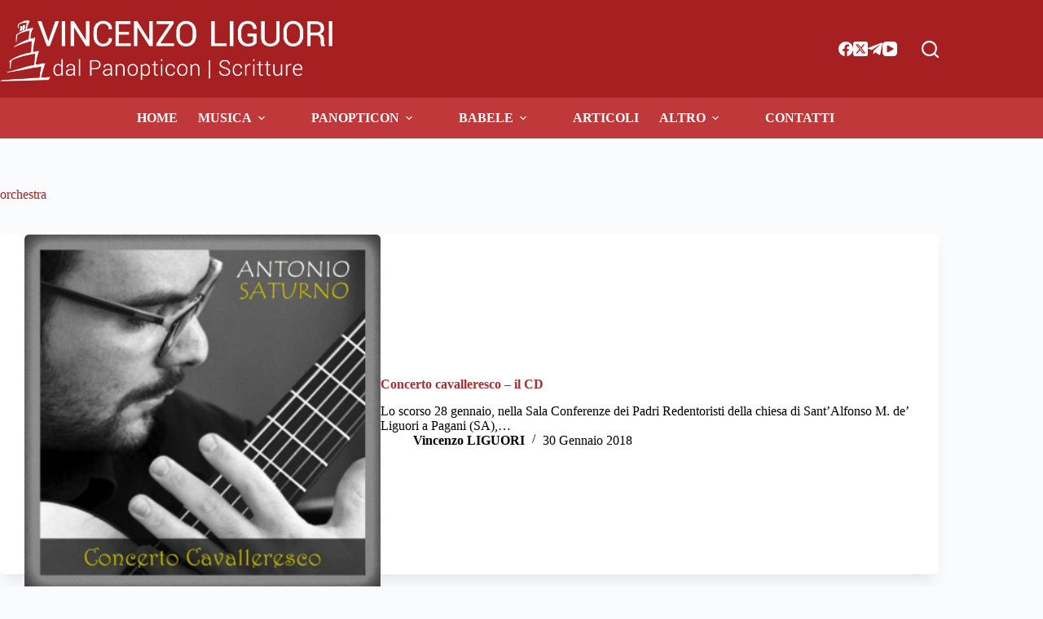

--- FILE ---
content_type: text/html; charset=UTF-8
request_url: https://www.vincenzoliguori.net/tag/orchestra/
body_size: 19716
content:
<!doctype html>
<html lang="it-IT">
<head>
	
	<meta charset="UTF-8">
	<meta name="viewport" content="width=device-width, initial-scale=1, maximum-scale=5, viewport-fit=cover">
	<link rel="profile" href="https://gmpg.org/xfn/11">

	<title>orchestra &#8211; Dal Panopticon | Scritture</title>
<meta name='robots' content='max-image-preview:large' />
<meta property="og:type" content="object" />
<meta property="og:title" content="Tag: <span>orchestra</span>" />
<meta property="og:url" content="https://www.vincenzoliguori.net/concerto-cavalleresco-il-cd/" />
<meta property="og:site_name" content="Dal Panopticon | Scritture" />
<meta property="article:publisher" content="https://www.facebook.com/panopticoncept" />
<meta property="fb:app_id" content="327086912006680" />
<meta name="twitter:title" content="Tag: <span>orchestra</span>" />
<meta name="twitter:site" content="@panopticoncept" />
<meta name="twitter:creator" content="@panopticoncept" />
<link rel='dns-prefetch' href='//www.googletagmanager.com' />
<link rel='dns-prefetch' href='//fonts.googleapis.com' />
<link rel="alternate" type="application/rss+xml" title="Dal Panopticon | Scritture &raquo; Feed" href="https://www.vincenzoliguori.net/feed/" />
<link rel="alternate" type="application/rss+xml" title="Dal Panopticon | Scritture &raquo; Feed dei commenti" href="https://www.vincenzoliguori.net/comments/feed/" />
<link rel="alternate" type="application/rss+xml" title="Dal Panopticon | Scritture &raquo; orchestra Feed del tag" href="https://www.vincenzoliguori.net/tag/orchestra/feed/" />
<style id='wp-img-auto-sizes-contain-inline-css'>
img:is([sizes=auto i],[sizes^="auto," i]){contain-intrinsic-size:3000px 1500px}
/*# sourceURL=wp-img-auto-sizes-contain-inline-css */
</style>
<link rel='stylesheet' id='blocksy-dynamic-global-css' href='https://www.vincenzoliguori.net/wp-content/uploads/blocksy/css/global.css?ver=08070' media='all' />
<link rel='stylesheet' id='wp-block-library-css' href='https://www.vincenzoliguori.net/wp-includes/css/dist/block-library/style.min.css?ver=6.9' media='all' />
<style id='global-styles-inline-css'>
:root{--wp--preset--aspect-ratio--square: 1;--wp--preset--aspect-ratio--4-3: 4/3;--wp--preset--aspect-ratio--3-4: 3/4;--wp--preset--aspect-ratio--3-2: 3/2;--wp--preset--aspect-ratio--2-3: 2/3;--wp--preset--aspect-ratio--16-9: 16/9;--wp--preset--aspect-ratio--9-16: 9/16;--wp--preset--color--black: #000000;--wp--preset--color--cyan-bluish-gray: #abb8c3;--wp--preset--color--white: #ffffff;--wp--preset--color--pale-pink: #f78da7;--wp--preset--color--vivid-red: #cf2e2e;--wp--preset--color--luminous-vivid-orange: #ff6900;--wp--preset--color--luminous-vivid-amber: #fcb900;--wp--preset--color--light-green-cyan: #7bdcb5;--wp--preset--color--vivid-green-cyan: #00d084;--wp--preset--color--pale-cyan-blue: #8ed1fc;--wp--preset--color--vivid-cyan-blue: #0693e3;--wp--preset--color--vivid-purple: #9b51e0;--wp--preset--color--palette-color-1: var(--theme-palette-color-1, #bf383a);--wp--preset--color--palette-color-2: var(--theme-palette-color-2, #a52e30);--wp--preset--color--palette-color-3: var(--theme-palette-color-3, #3A4F66);--wp--preset--color--palette-color-4: var(--theme-palette-color-4, #a61f21);--wp--preset--color--palette-color-5: var(--theme-palette-color-5, #e1e8ed);--wp--preset--color--palette-color-6: var(--theme-palette-color-6, #f2f5f7);--wp--preset--color--palette-color-7: var(--theme-palette-color-7, #FAFBFC);--wp--preset--color--palette-color-8: var(--theme-palette-color-8, #ffffff);--wp--preset--gradient--vivid-cyan-blue-to-vivid-purple: linear-gradient(135deg,rgb(6,147,227) 0%,rgb(155,81,224) 100%);--wp--preset--gradient--light-green-cyan-to-vivid-green-cyan: linear-gradient(135deg,rgb(122,220,180) 0%,rgb(0,208,130) 100%);--wp--preset--gradient--luminous-vivid-amber-to-luminous-vivid-orange: linear-gradient(135deg,rgb(252,185,0) 0%,rgb(255,105,0) 100%);--wp--preset--gradient--luminous-vivid-orange-to-vivid-red: linear-gradient(135deg,rgb(255,105,0) 0%,rgb(207,46,46) 100%);--wp--preset--gradient--very-light-gray-to-cyan-bluish-gray: linear-gradient(135deg,rgb(238,238,238) 0%,rgb(169,184,195) 100%);--wp--preset--gradient--cool-to-warm-spectrum: linear-gradient(135deg,rgb(74,234,220) 0%,rgb(151,120,209) 20%,rgb(207,42,186) 40%,rgb(238,44,130) 60%,rgb(251,105,98) 80%,rgb(254,248,76) 100%);--wp--preset--gradient--blush-light-purple: linear-gradient(135deg,rgb(255,206,236) 0%,rgb(152,150,240) 100%);--wp--preset--gradient--blush-bordeaux: linear-gradient(135deg,rgb(254,205,165) 0%,rgb(254,45,45) 50%,rgb(107,0,62) 100%);--wp--preset--gradient--luminous-dusk: linear-gradient(135deg,rgb(255,203,112) 0%,rgb(199,81,192) 50%,rgb(65,88,208) 100%);--wp--preset--gradient--pale-ocean: linear-gradient(135deg,rgb(255,245,203) 0%,rgb(182,227,212) 50%,rgb(51,167,181) 100%);--wp--preset--gradient--electric-grass: linear-gradient(135deg,rgb(202,248,128) 0%,rgb(113,206,126) 100%);--wp--preset--gradient--midnight: linear-gradient(135deg,rgb(2,3,129) 0%,rgb(40,116,252) 100%);--wp--preset--gradient--juicy-peach: linear-gradient(to right, #ffecd2 0%, #fcb69f 100%);--wp--preset--gradient--young-passion: linear-gradient(to right, #ff8177 0%, #ff867a 0%, #ff8c7f 21%, #f99185 52%, #cf556c 78%, #b12a5b 100%);--wp--preset--gradient--true-sunset: linear-gradient(to right, #fa709a 0%, #fee140 100%);--wp--preset--gradient--morpheus-den: linear-gradient(to top, #30cfd0 0%, #330867 100%);--wp--preset--gradient--plum-plate: linear-gradient(135deg, #667eea 0%, #764ba2 100%);--wp--preset--gradient--aqua-splash: linear-gradient(15deg, #13547a 0%, #80d0c7 100%);--wp--preset--gradient--love-kiss: linear-gradient(to top, #ff0844 0%, #ffb199 100%);--wp--preset--gradient--new-retrowave: linear-gradient(to top, #3b41c5 0%, #a981bb 49%, #ffc8a9 100%);--wp--preset--gradient--plum-bath: linear-gradient(to top, #cc208e 0%, #6713d2 100%);--wp--preset--gradient--high-flight: linear-gradient(to right, #0acffe 0%, #495aff 100%);--wp--preset--gradient--teen-party: linear-gradient(-225deg, #FF057C 0%, #8D0B93 50%, #321575 100%);--wp--preset--gradient--fabled-sunset: linear-gradient(-225deg, #231557 0%, #44107A 29%, #FF1361 67%, #FFF800 100%);--wp--preset--gradient--arielle-smile: radial-gradient(circle 248px at center, #16d9e3 0%, #30c7ec 47%, #46aef7 100%);--wp--preset--gradient--itmeo-branding: linear-gradient(180deg, #2af598 0%, #009efd 100%);--wp--preset--gradient--deep-blue: linear-gradient(to right, #6a11cb 0%, #2575fc 100%);--wp--preset--gradient--strong-bliss: linear-gradient(to right, #f78ca0 0%, #f9748f 19%, #fd868c 60%, #fe9a8b 100%);--wp--preset--gradient--sweet-period: linear-gradient(to top, #3f51b1 0%, #5a55ae 13%, #7b5fac 25%, #8f6aae 38%, #a86aa4 50%, #cc6b8e 62%, #f18271 75%, #f3a469 87%, #f7c978 100%);--wp--preset--gradient--purple-division: linear-gradient(to top, #7028e4 0%, #e5b2ca 100%);--wp--preset--gradient--cold-evening: linear-gradient(to top, #0c3483 0%, #a2b6df 100%, #6b8cce 100%, #a2b6df 100%);--wp--preset--gradient--mountain-rock: linear-gradient(to right, #868f96 0%, #596164 100%);--wp--preset--gradient--desert-hump: linear-gradient(to top, #c79081 0%, #dfa579 100%);--wp--preset--gradient--ethernal-constance: linear-gradient(to top, #09203f 0%, #537895 100%);--wp--preset--gradient--happy-memories: linear-gradient(-60deg, #ff5858 0%, #f09819 100%);--wp--preset--gradient--grown-early: linear-gradient(to top, #0ba360 0%, #3cba92 100%);--wp--preset--gradient--morning-salad: linear-gradient(-225deg, #B7F8DB 0%, #50A7C2 100%);--wp--preset--gradient--night-call: linear-gradient(-225deg, #AC32E4 0%, #7918F2 48%, #4801FF 100%);--wp--preset--gradient--mind-crawl: linear-gradient(-225deg, #473B7B 0%, #3584A7 51%, #30D2BE 100%);--wp--preset--gradient--angel-care: linear-gradient(-225deg, #FFE29F 0%, #FFA99F 48%, #FF719A 100%);--wp--preset--gradient--juicy-cake: linear-gradient(to top, #e14fad 0%, #f9d423 100%);--wp--preset--gradient--rich-metal: linear-gradient(to right, #d7d2cc 0%, #304352 100%);--wp--preset--gradient--mole-hall: linear-gradient(-20deg, #616161 0%, #9bc5c3 100%);--wp--preset--gradient--cloudy-knoxville: linear-gradient(120deg, #fdfbfb 0%, #ebedee 100%);--wp--preset--gradient--soft-grass: linear-gradient(to top, #c1dfc4 0%, #deecdd 100%);--wp--preset--gradient--saint-petersburg: linear-gradient(135deg, #f5f7fa 0%, #c3cfe2 100%);--wp--preset--gradient--everlasting-sky: linear-gradient(135deg, #fdfcfb 0%, #e2d1c3 100%);--wp--preset--gradient--kind-steel: linear-gradient(-20deg, #e9defa 0%, #fbfcdb 100%);--wp--preset--gradient--over-sun: linear-gradient(60deg, #abecd6 0%, #fbed96 100%);--wp--preset--gradient--premium-white: linear-gradient(to top, #d5d4d0 0%, #d5d4d0 1%, #eeeeec 31%, #efeeec 75%, #e9e9e7 100%);--wp--preset--gradient--clean-mirror: linear-gradient(45deg, #93a5cf 0%, #e4efe9 100%);--wp--preset--gradient--wild-apple: linear-gradient(to top, #d299c2 0%, #fef9d7 100%);--wp--preset--gradient--snow-again: linear-gradient(to top, #e6e9f0 0%, #eef1f5 100%);--wp--preset--gradient--confident-cloud: linear-gradient(to top, #dad4ec 0%, #dad4ec 1%, #f3e7e9 100%);--wp--preset--gradient--glass-water: linear-gradient(to top, #dfe9f3 0%, white 100%);--wp--preset--gradient--perfect-white: linear-gradient(-225deg, #E3FDF5 0%, #FFE6FA 100%);--wp--preset--font-size--small: 13px;--wp--preset--font-size--medium: 20px;--wp--preset--font-size--large: clamp(22px, 1.375rem + ((1vw - 3.2px) * 0.625), 30px);--wp--preset--font-size--x-large: clamp(30px, 1.875rem + ((1vw - 3.2px) * 1.563), 50px);--wp--preset--font-size--xx-large: clamp(45px, 2.813rem + ((1vw - 3.2px) * 2.734), 80px);--wp--preset--spacing--20: 0.44rem;--wp--preset--spacing--30: 0.67rem;--wp--preset--spacing--40: 1rem;--wp--preset--spacing--50: 1.5rem;--wp--preset--spacing--60: 2.25rem;--wp--preset--spacing--70: 3.38rem;--wp--preset--spacing--80: 5.06rem;--wp--preset--shadow--natural: 6px 6px 9px rgba(0, 0, 0, 0.2);--wp--preset--shadow--deep: 12px 12px 50px rgba(0, 0, 0, 0.4);--wp--preset--shadow--sharp: 6px 6px 0px rgba(0, 0, 0, 0.2);--wp--preset--shadow--outlined: 6px 6px 0px -3px rgb(255, 255, 255), 6px 6px rgb(0, 0, 0);--wp--preset--shadow--crisp: 6px 6px 0px rgb(0, 0, 0);}:root { --wp--style--global--content-size: var(--theme-block-max-width);--wp--style--global--wide-size: var(--theme-block-wide-max-width); }:where(body) { margin: 0; }.wp-site-blocks > .alignleft { float: left; margin-right: 2em; }.wp-site-blocks > .alignright { float: right; margin-left: 2em; }.wp-site-blocks > .aligncenter { justify-content: center; margin-left: auto; margin-right: auto; }:where(.wp-site-blocks) > * { margin-block-start: var(--theme-content-spacing); margin-block-end: 0; }:where(.wp-site-blocks) > :first-child { margin-block-start: 0; }:where(.wp-site-blocks) > :last-child { margin-block-end: 0; }:root { --wp--style--block-gap: var(--theme-content-spacing); }:root :where(.is-layout-flow) > :first-child{margin-block-start: 0;}:root :where(.is-layout-flow) > :last-child{margin-block-end: 0;}:root :where(.is-layout-flow) > *{margin-block-start: var(--theme-content-spacing);margin-block-end: 0;}:root :where(.is-layout-constrained) > :first-child{margin-block-start: 0;}:root :where(.is-layout-constrained) > :last-child{margin-block-end: 0;}:root :where(.is-layout-constrained) > *{margin-block-start: var(--theme-content-spacing);margin-block-end: 0;}:root :where(.is-layout-flex){gap: var(--theme-content-spacing);}:root :where(.is-layout-grid){gap: var(--theme-content-spacing);}.is-layout-flow > .alignleft{float: left;margin-inline-start: 0;margin-inline-end: 2em;}.is-layout-flow > .alignright{float: right;margin-inline-start: 2em;margin-inline-end: 0;}.is-layout-flow > .aligncenter{margin-left: auto !important;margin-right: auto !important;}.is-layout-constrained > .alignleft{float: left;margin-inline-start: 0;margin-inline-end: 2em;}.is-layout-constrained > .alignright{float: right;margin-inline-start: 2em;margin-inline-end: 0;}.is-layout-constrained > .aligncenter{margin-left: auto !important;margin-right: auto !important;}.is-layout-constrained > :where(:not(.alignleft):not(.alignright):not(.alignfull)){max-width: var(--wp--style--global--content-size);margin-left: auto !important;margin-right: auto !important;}.is-layout-constrained > .alignwide{max-width: var(--wp--style--global--wide-size);}body .is-layout-flex{display: flex;}.is-layout-flex{flex-wrap: wrap;align-items: center;}.is-layout-flex > :is(*, div){margin: 0;}body .is-layout-grid{display: grid;}.is-layout-grid > :is(*, div){margin: 0;}body{padding-top: 0px;padding-right: 0px;padding-bottom: 0px;padding-left: 0px;}:root :where(.wp-element-button, .wp-block-button__link){font-style: inherit;font-weight: inherit;letter-spacing: inherit;text-transform: inherit;}.has-black-color{color: var(--wp--preset--color--black) !important;}.has-cyan-bluish-gray-color{color: var(--wp--preset--color--cyan-bluish-gray) !important;}.has-white-color{color: var(--wp--preset--color--white) !important;}.has-pale-pink-color{color: var(--wp--preset--color--pale-pink) !important;}.has-vivid-red-color{color: var(--wp--preset--color--vivid-red) !important;}.has-luminous-vivid-orange-color{color: var(--wp--preset--color--luminous-vivid-orange) !important;}.has-luminous-vivid-amber-color{color: var(--wp--preset--color--luminous-vivid-amber) !important;}.has-light-green-cyan-color{color: var(--wp--preset--color--light-green-cyan) !important;}.has-vivid-green-cyan-color{color: var(--wp--preset--color--vivid-green-cyan) !important;}.has-pale-cyan-blue-color{color: var(--wp--preset--color--pale-cyan-blue) !important;}.has-vivid-cyan-blue-color{color: var(--wp--preset--color--vivid-cyan-blue) !important;}.has-vivid-purple-color{color: var(--wp--preset--color--vivid-purple) !important;}.has-palette-color-1-color{color: var(--wp--preset--color--palette-color-1) !important;}.has-palette-color-2-color{color: var(--wp--preset--color--palette-color-2) !important;}.has-palette-color-3-color{color: var(--wp--preset--color--palette-color-3) !important;}.has-palette-color-4-color{color: var(--wp--preset--color--palette-color-4) !important;}.has-palette-color-5-color{color: var(--wp--preset--color--palette-color-5) !important;}.has-palette-color-6-color{color: var(--wp--preset--color--palette-color-6) !important;}.has-palette-color-7-color{color: var(--wp--preset--color--palette-color-7) !important;}.has-palette-color-8-color{color: var(--wp--preset--color--palette-color-8) !important;}.has-black-background-color{background-color: var(--wp--preset--color--black) !important;}.has-cyan-bluish-gray-background-color{background-color: var(--wp--preset--color--cyan-bluish-gray) !important;}.has-white-background-color{background-color: var(--wp--preset--color--white) !important;}.has-pale-pink-background-color{background-color: var(--wp--preset--color--pale-pink) !important;}.has-vivid-red-background-color{background-color: var(--wp--preset--color--vivid-red) !important;}.has-luminous-vivid-orange-background-color{background-color: var(--wp--preset--color--luminous-vivid-orange) !important;}.has-luminous-vivid-amber-background-color{background-color: var(--wp--preset--color--luminous-vivid-amber) !important;}.has-light-green-cyan-background-color{background-color: var(--wp--preset--color--light-green-cyan) !important;}.has-vivid-green-cyan-background-color{background-color: var(--wp--preset--color--vivid-green-cyan) !important;}.has-pale-cyan-blue-background-color{background-color: var(--wp--preset--color--pale-cyan-blue) !important;}.has-vivid-cyan-blue-background-color{background-color: var(--wp--preset--color--vivid-cyan-blue) !important;}.has-vivid-purple-background-color{background-color: var(--wp--preset--color--vivid-purple) !important;}.has-palette-color-1-background-color{background-color: var(--wp--preset--color--palette-color-1) !important;}.has-palette-color-2-background-color{background-color: var(--wp--preset--color--palette-color-2) !important;}.has-palette-color-3-background-color{background-color: var(--wp--preset--color--palette-color-3) !important;}.has-palette-color-4-background-color{background-color: var(--wp--preset--color--palette-color-4) !important;}.has-palette-color-5-background-color{background-color: var(--wp--preset--color--palette-color-5) !important;}.has-palette-color-6-background-color{background-color: var(--wp--preset--color--palette-color-6) !important;}.has-palette-color-7-background-color{background-color: var(--wp--preset--color--palette-color-7) !important;}.has-palette-color-8-background-color{background-color: var(--wp--preset--color--palette-color-8) !important;}.has-black-border-color{border-color: var(--wp--preset--color--black) !important;}.has-cyan-bluish-gray-border-color{border-color: var(--wp--preset--color--cyan-bluish-gray) !important;}.has-white-border-color{border-color: var(--wp--preset--color--white) !important;}.has-pale-pink-border-color{border-color: var(--wp--preset--color--pale-pink) !important;}.has-vivid-red-border-color{border-color: var(--wp--preset--color--vivid-red) !important;}.has-luminous-vivid-orange-border-color{border-color: var(--wp--preset--color--luminous-vivid-orange) !important;}.has-luminous-vivid-amber-border-color{border-color: var(--wp--preset--color--luminous-vivid-amber) !important;}.has-light-green-cyan-border-color{border-color: var(--wp--preset--color--light-green-cyan) !important;}.has-vivid-green-cyan-border-color{border-color: var(--wp--preset--color--vivid-green-cyan) !important;}.has-pale-cyan-blue-border-color{border-color: var(--wp--preset--color--pale-cyan-blue) !important;}.has-vivid-cyan-blue-border-color{border-color: var(--wp--preset--color--vivid-cyan-blue) !important;}.has-vivid-purple-border-color{border-color: var(--wp--preset--color--vivid-purple) !important;}.has-palette-color-1-border-color{border-color: var(--wp--preset--color--palette-color-1) !important;}.has-palette-color-2-border-color{border-color: var(--wp--preset--color--palette-color-2) !important;}.has-palette-color-3-border-color{border-color: var(--wp--preset--color--palette-color-3) !important;}.has-palette-color-4-border-color{border-color: var(--wp--preset--color--palette-color-4) !important;}.has-palette-color-5-border-color{border-color: var(--wp--preset--color--palette-color-5) !important;}.has-palette-color-6-border-color{border-color: var(--wp--preset--color--palette-color-6) !important;}.has-palette-color-7-border-color{border-color: var(--wp--preset--color--palette-color-7) !important;}.has-palette-color-8-border-color{border-color: var(--wp--preset--color--palette-color-8) !important;}.has-vivid-cyan-blue-to-vivid-purple-gradient-background{background: var(--wp--preset--gradient--vivid-cyan-blue-to-vivid-purple) !important;}.has-light-green-cyan-to-vivid-green-cyan-gradient-background{background: var(--wp--preset--gradient--light-green-cyan-to-vivid-green-cyan) !important;}.has-luminous-vivid-amber-to-luminous-vivid-orange-gradient-background{background: var(--wp--preset--gradient--luminous-vivid-amber-to-luminous-vivid-orange) !important;}.has-luminous-vivid-orange-to-vivid-red-gradient-background{background: var(--wp--preset--gradient--luminous-vivid-orange-to-vivid-red) !important;}.has-very-light-gray-to-cyan-bluish-gray-gradient-background{background: var(--wp--preset--gradient--very-light-gray-to-cyan-bluish-gray) !important;}.has-cool-to-warm-spectrum-gradient-background{background: var(--wp--preset--gradient--cool-to-warm-spectrum) !important;}.has-blush-light-purple-gradient-background{background: var(--wp--preset--gradient--blush-light-purple) !important;}.has-blush-bordeaux-gradient-background{background: var(--wp--preset--gradient--blush-bordeaux) !important;}.has-luminous-dusk-gradient-background{background: var(--wp--preset--gradient--luminous-dusk) !important;}.has-pale-ocean-gradient-background{background: var(--wp--preset--gradient--pale-ocean) !important;}.has-electric-grass-gradient-background{background: var(--wp--preset--gradient--electric-grass) !important;}.has-midnight-gradient-background{background: var(--wp--preset--gradient--midnight) !important;}.has-juicy-peach-gradient-background{background: var(--wp--preset--gradient--juicy-peach) !important;}.has-young-passion-gradient-background{background: var(--wp--preset--gradient--young-passion) !important;}.has-true-sunset-gradient-background{background: var(--wp--preset--gradient--true-sunset) !important;}.has-morpheus-den-gradient-background{background: var(--wp--preset--gradient--morpheus-den) !important;}.has-plum-plate-gradient-background{background: var(--wp--preset--gradient--plum-plate) !important;}.has-aqua-splash-gradient-background{background: var(--wp--preset--gradient--aqua-splash) !important;}.has-love-kiss-gradient-background{background: var(--wp--preset--gradient--love-kiss) !important;}.has-new-retrowave-gradient-background{background: var(--wp--preset--gradient--new-retrowave) !important;}.has-plum-bath-gradient-background{background: var(--wp--preset--gradient--plum-bath) !important;}.has-high-flight-gradient-background{background: var(--wp--preset--gradient--high-flight) !important;}.has-teen-party-gradient-background{background: var(--wp--preset--gradient--teen-party) !important;}.has-fabled-sunset-gradient-background{background: var(--wp--preset--gradient--fabled-sunset) !important;}.has-arielle-smile-gradient-background{background: var(--wp--preset--gradient--arielle-smile) !important;}.has-itmeo-branding-gradient-background{background: var(--wp--preset--gradient--itmeo-branding) !important;}.has-deep-blue-gradient-background{background: var(--wp--preset--gradient--deep-blue) !important;}.has-strong-bliss-gradient-background{background: var(--wp--preset--gradient--strong-bliss) !important;}.has-sweet-period-gradient-background{background: var(--wp--preset--gradient--sweet-period) !important;}.has-purple-division-gradient-background{background: var(--wp--preset--gradient--purple-division) !important;}.has-cold-evening-gradient-background{background: var(--wp--preset--gradient--cold-evening) !important;}.has-mountain-rock-gradient-background{background: var(--wp--preset--gradient--mountain-rock) !important;}.has-desert-hump-gradient-background{background: var(--wp--preset--gradient--desert-hump) !important;}.has-ethernal-constance-gradient-background{background: var(--wp--preset--gradient--ethernal-constance) !important;}.has-happy-memories-gradient-background{background: var(--wp--preset--gradient--happy-memories) !important;}.has-grown-early-gradient-background{background: var(--wp--preset--gradient--grown-early) !important;}.has-morning-salad-gradient-background{background: var(--wp--preset--gradient--morning-salad) !important;}.has-night-call-gradient-background{background: var(--wp--preset--gradient--night-call) !important;}.has-mind-crawl-gradient-background{background: var(--wp--preset--gradient--mind-crawl) !important;}.has-angel-care-gradient-background{background: var(--wp--preset--gradient--angel-care) !important;}.has-juicy-cake-gradient-background{background: var(--wp--preset--gradient--juicy-cake) !important;}.has-rich-metal-gradient-background{background: var(--wp--preset--gradient--rich-metal) !important;}.has-mole-hall-gradient-background{background: var(--wp--preset--gradient--mole-hall) !important;}.has-cloudy-knoxville-gradient-background{background: var(--wp--preset--gradient--cloudy-knoxville) !important;}.has-soft-grass-gradient-background{background: var(--wp--preset--gradient--soft-grass) !important;}.has-saint-petersburg-gradient-background{background: var(--wp--preset--gradient--saint-petersburg) !important;}.has-everlasting-sky-gradient-background{background: var(--wp--preset--gradient--everlasting-sky) !important;}.has-kind-steel-gradient-background{background: var(--wp--preset--gradient--kind-steel) !important;}.has-over-sun-gradient-background{background: var(--wp--preset--gradient--over-sun) !important;}.has-premium-white-gradient-background{background: var(--wp--preset--gradient--premium-white) !important;}.has-clean-mirror-gradient-background{background: var(--wp--preset--gradient--clean-mirror) !important;}.has-wild-apple-gradient-background{background: var(--wp--preset--gradient--wild-apple) !important;}.has-snow-again-gradient-background{background: var(--wp--preset--gradient--snow-again) !important;}.has-confident-cloud-gradient-background{background: var(--wp--preset--gradient--confident-cloud) !important;}.has-glass-water-gradient-background{background: var(--wp--preset--gradient--glass-water) !important;}.has-perfect-white-gradient-background{background: var(--wp--preset--gradient--perfect-white) !important;}.has-small-font-size{font-size: var(--wp--preset--font-size--small) !important;}.has-medium-font-size{font-size: var(--wp--preset--font-size--medium) !important;}.has-large-font-size{font-size: var(--wp--preset--font-size--large) !important;}.has-x-large-font-size{font-size: var(--wp--preset--font-size--x-large) !important;}.has-xx-large-font-size{font-size: var(--wp--preset--font-size--xx-large) !important;}
:root :where(.wp-block-pullquote){font-size: clamp(0.984em, 0.984rem + ((1vw - 0.2em) * 0.645), 1.5em);line-height: 1.6;}
/*# sourceURL=global-styles-inline-css */
</style>
<style id='wpxpo-global-style-inline-css'>
:root { --preset-color1: #037fff --preset-color2: #026fe0 --preset-color3: #071323 --preset-color4: #132133 --preset-color5: #34495e --preset-color6: #787676 --preset-color7: #f0f2f3 --preset-color8: #f8f9fa --preset-color9: #ffffff }
/*# sourceURL=wpxpo-global-style-inline-css */
</style>
<style id='ultp-preset-colors-style-inline-css'>
:root { --postx_preset_Base_1_color: #f4f4ff; --postx_preset_Base_2_color: #dddff8; --postx_preset_Base_3_color: #B4B4D6; --postx_preset_Primary_color: #3323f0; --postx_preset_Secondary_color: #4a5fff; --postx_preset_Tertiary_color: #FFFFFF; --postx_preset_Contrast_3_color: #545472; --postx_preset_Contrast_2_color: #262657; --postx_preset_Contrast_1_color: #10102e; --postx_preset_Over_Primary_color: #ffffff;  }
/*# sourceURL=ultp-preset-colors-style-inline-css */
</style>
<style id='ultp-preset-gradient-style-inline-css'>
:root { --postx_preset_Primary_to_Secondary_to_Right_gradient: linear-gradient(90deg, var(--postx_preset_Primary_color) 0%, var(--postx_preset_Secondary_color) 100%); --postx_preset_Primary_to_Secondary_to_Bottom_gradient: linear-gradient(180deg, var(--postx_preset_Primary_color) 0%, var(--postx_preset_Secondary_color) 100%); --postx_preset_Secondary_to_Primary_to_Right_gradient: linear-gradient(90deg, var(--postx_preset_Secondary_color) 0%, var(--postx_preset_Primary_color) 100%); --postx_preset_Secondary_to_Primary_to_Bottom_gradient: linear-gradient(180deg, var(--postx_preset_Secondary_color) 0%, var(--postx_preset_Primary_color) 100%); --postx_preset_Cold_Evening_gradient: linear-gradient(0deg, rgb(12, 52, 131) 0%, rgb(162, 182, 223) 100%, rgb(107, 140, 206) 100%, rgb(162, 182, 223) 100%); --postx_preset_Purple_Division_gradient: linear-gradient(0deg, rgb(112, 40, 228) 0%, rgb(229, 178, 202) 100%); --postx_preset_Over_Sun_gradient: linear-gradient(60deg, rgb(171, 236, 214) 0%, rgb(251, 237, 150) 100%); --postx_preset_Morning_Salad_gradient: linear-gradient(-255deg, rgb(183, 248, 219) 0%, rgb(80, 167, 194) 100%); --postx_preset_Fabled_Sunset_gradient: linear-gradient(-270deg, rgb(35, 21, 87) 0%, rgb(68, 16, 122) 29%, rgb(255, 19, 97) 67%, rgb(255, 248, 0) 100%);  }
/*# sourceURL=ultp-preset-gradient-style-inline-css */
</style>
<style id='ultp-preset-typo-style-inline-css'>
@import url('https://fonts.googleapis.com/css?family=Roboto:100,100i,300,300i,400,400i,500,500i,700,700i,900,900i'); :root { --postx_preset_Heading_typo_font_family: Roboto; --postx_preset_Heading_typo_font_family_type: sans-serif; --postx_preset_Heading_typo_font_weight: 600; --postx_preset_Heading_typo_text_transform: capitalize; --postx_preset_Body_and_Others_typo_font_family: Roboto; --postx_preset_Body_and_Others_typo_font_family_type: sans-serif; --postx_preset_Body_and_Others_typo_font_weight: 400; --postx_preset_Body_and_Others_typo_text_transform: lowercase; --postx_preset_body_typo_font_size_lg: 16px; --postx_preset_paragraph_1_typo_font_size_lg: 12px; --postx_preset_paragraph_2_typo_font_size_lg: 12px; --postx_preset_paragraph_3_typo_font_size_lg: 12px; --postx_preset_heading_h1_typo_font_size_lg: 42px; --postx_preset_heading_h2_typo_font_size_lg: 36px; --postx_preset_heading_h3_typo_font_size_lg: 30px; --postx_preset_heading_h4_typo_font_size_lg: 24px; --postx_preset_heading_h5_typo_font_size_lg: 20px; --postx_preset_heading_h6_typo_font_size_lg: 16px; }
/*# sourceURL=ultp-preset-typo-style-inline-css */
</style>
<link rel='stylesheet' id='blocksy-child-style-css' href='https://www.vincenzoliguori.net/wp-content/themes/blocksy-child/style.css?ver=6.9' media='all' />
<link rel='stylesheet' id='blocksy-fonts-font-source-google-css' href='https://fonts.googleapis.com/css2?family=Roboto:wght@400;500;600;700;900&#038;family=Oswald:wght@700&#038;display=swap' media='all' />
<link rel='stylesheet' id='ct-main-styles-css' href='https://www.vincenzoliguori.net/wp-content/themes/blocksy/static/bundle/main.min.css?ver=2.1.23' media='all' />
<link rel='stylesheet' id='ct-page-title-styles-css' href='https://www.vincenzoliguori.net/wp-content/themes/blocksy/static/bundle/page-title.min.css?ver=2.1.23' media='all' />
<link rel='stylesheet' id='ct-stackable-styles-css' href='https://www.vincenzoliguori.net/wp-content/themes/blocksy/static/bundle/stackable.min.css?ver=2.1.23' media='all' />
<link rel='stylesheet' id='ct-wpforms-styles-css' href='https://www.vincenzoliguori.net/wp-content/themes/blocksy/static/bundle/wpforms.min.css?ver=2.1.23' media='all' />
<link rel='stylesheet' id='blocksy-pro-popup-styles-css' href='https://www.vincenzoliguori.net/wp-content/plugins/blocksy-companion-pro/framework/premium/static/bundle/popups.min.css?ver=1.8.32' media='all' />
<style id='kadence-blocks-global-variables-inline-css'>
:root {--global-kb-font-size-sm:clamp(0.8rem, 0.73rem + 0.217vw, 0.9rem);--global-kb-font-size-md:clamp(1.1rem, 0.995rem + 0.326vw, 1.25rem);--global-kb-font-size-lg:clamp(1.75rem, 1.576rem + 0.543vw, 2rem);--global-kb-font-size-xl:clamp(2.25rem, 1.728rem + 1.63vw, 3rem);--global-kb-font-size-xxl:clamp(2.5rem, 1.456rem + 3.26vw, 4rem);--global-kb-font-size-xxxl:clamp(2.75rem, 0.489rem + 7.065vw, 6rem);}:root {--global-palette1: #3182CE;--global-palette2: #2B6CB0;--global-palette3: #1A202C;--global-palette4: #2D3748;--global-palette5: #4A5568;--global-palette6: #718096;--global-palette7: #EDF2F7;--global-palette8: #F7FAFC;--global-palette9: #ffffff;}
/*# sourceURL=kadence-blocks-global-variables-inline-css */
</style>

			<!-- Global site tag (gtag.js) - Google Analytics v4 -->
			<script async src="https://www.googletagmanager.com/gtag/js?id=249974968"></script>
			<script>
			window.dataLayer = window.dataLayer || [];
			function gtag(){dataLayer.push(arguments);}
			gtag('js', new Date());

			gtag('config', '249974968');
			</script>
			<!-- End Google Analytics v4 -->

			<script src="https://www.vincenzoliguori.net/wp-includes/js/jquery/jquery.min.js?ver=3.7.1" id="jquery-core-js"></script>
<script src="https://www.vincenzoliguori.net/wp-includes/js/jquery/jquery-migrate.min.js?ver=3.4.1" id="jquery-migrate-js"></script>

<!-- Snippet del tag Google (gtag.js) aggiunto da Site Kit -->
<!-- Snippet Google Analytics aggiunto da Site Kit -->
<script src="https://www.googletagmanager.com/gtag/js?id=G-HE5V2RTWL1" id="google_gtagjs-js" async></script>
<script id="google_gtagjs-js-after">
window.dataLayer = window.dataLayer || [];function gtag(){dataLayer.push(arguments);}
gtag("set","linker",{"domains":["www.vincenzoliguori.net"]});
gtag("js", new Date());
gtag("set", "developer_id.dZTNiMT", true);
gtag("config", "G-HE5V2RTWL1");
//# sourceURL=google_gtagjs-js-after
</script>
<link rel="https://api.w.org/" href="https://www.vincenzoliguori.net/wp-json/" /><link rel="alternate" title="JSON" type="application/json" href="https://www.vincenzoliguori.net/wp-json/wp/v2/tags/220" /><link rel="EditURI" type="application/rsd+xml" title="RSD" href="https://www.vincenzoliguori.net/xmlrpc.php?rsd" />

<meta name="generator" content="Site Kit by Google 1.168.0" /><noscript><link rel='stylesheet' href='https://www.vincenzoliguori.net/wp-content/themes/blocksy/static/bundle/no-scripts.min.css' type='text/css'></noscript>
<style id="ct-main-styles-inline-css">[data-block*="1728"] {--popup-padding:0px;--popup-box-shadow:0px 10px 20px rgba(41, 51, 61, 0.1);--popup-edges-offset:0px;} [data-block*="1728"] .ct-popup-inner > article {background-color:#ffffff;}</style>

<!-- Google Tag Manager -->
<script>(function(w,d,s,l,i){w[l]=w[l]||[];w[l].push({'gtm.start':
new Date().getTime(),event:'gtm.js'});var f=d.getElementsByTagName(s)[0],
j=d.createElement(s),dl=l!='dataLayer'?'&l='+l:'';j.async=true;j.src=
'https://www.googletagmanager.com/gtm.js?id='+i+dl;f.parentNode.insertBefore(j,f);
})(window,document,'script','dataLayer','GTM-5P6WWSGS');</script>
<!-- End Google Tag Manager -->
<style id="uagb-style-frontend-220">.uag-blocks-common-selector{z-index:var(--z-index-desktop) !important}@media (max-width: 976px){.uag-blocks-common-selector{z-index:var(--z-index-tablet) !important}}@media (max-width: 767px){.uag-blocks-common-selector{z-index:var(--z-index-mobile) !important}}
</style><link rel="icon" href="https://www.vincenzoliguori.net/wp-content/uploads/2012/11/torre_black-150x150.png" sizes="32x32" />
<link rel="icon" href="https://www.vincenzoliguori.net/wp-content/uploads/2012/11/torre_black.png" sizes="192x192" />
<link rel="apple-touch-icon" href="https://www.vincenzoliguori.net/wp-content/uploads/2012/11/torre_black.png" />
<meta name="msapplication-TileImage" content="https://www.vincenzoliguori.net/wp-content/uploads/2012/11/torre_black.png" />
		<style id="wp-custom-css">
			/*** MODIFICA CAPTION IMMAGINE DI COPERTINA ***/

.ct-featured-image figcaption {
	font-style: oblique;
}

/*** MODIFICA CAPTION BLOCCO IMMAGINE (post VENERE AL ROGO) ***/

.ultp-block-e0c2ff .ultp-image-block-wrapper .ultp-image-caption {
	padding-top: 15px;
	text-align: center;
	font-style: oblique;
	font-size: 14px;
}

blockquote {
	display: block;
	padding: 25px 20px 15px 65px;
  margin: 0 0 20px;
  position: relative;
  border-left-color: #656d77;
	font-style: oblique;
  font-size: 18px;
  line-height: 1.2;
  color: #666;
}

blockquote p::before {
	 font-family: "Font Awesome 5 Free";
   content: "\201c"; 
	font-size: 60px;
  font-weight: bold;
  color: #999;
  
  /*Positioning*/
  position: absolute;
  left: 0px;
  top: -10px;
	}

/*** MODIFICA IL COLORE DELLA CAPOLETTERA ***/

p.has-drop-cap:not(:focus)::first-letter {
	color: #A62021;
}		</style>
			</head>


<body class="archive tag tag-orchestra tag-220 wp-custom-logo wp-embed-responsive wp-theme-blocksy wp-child-theme-blocksy-child stk--is-blocksy-theme postx-page" data-link="type-5" data-prefix="categories" data-header="type-1:sticky:auto" data-footer="type-1:reveal" >

<a class="skip-link screen-reader-text" href="#main" >Salta al contenuto</a><link rel='stylesheet' id='kadence-blocks-image-css' href='https://www.vincenzoliguori.net/wp-content/plugins/kadence-blocks/dist/style-blocks-image.css?ver=3.5.31' media='all' />
<link rel='stylesheet' id='kadence-blocks-column-css' href='https://www.vincenzoliguori.net/wp-content/plugins/kadence-blocks/dist/style-blocks-column.css?ver=3.5.31' media='all' />
<link rel='stylesheet' id='kadence-blocks-rowlayout-css' href='https://www.vincenzoliguori.net/wp-content/plugins/kadence-blocks/dist/style-blocks-rowlayout.css?ver=3.5.31' media='all' />
<div class="ct-drawer-canvas" data-location="start" >
		<div id="search-modal" class="ct-panel" data-behaviour="modal" role="dialog" aria-label="Modal ricerca" inert>
			<div class="ct-panel-actions">
				<button class="ct-toggle-close" data-type="type-1" aria-label="Chiudi la ricerca modale">
					<svg class="ct-icon" width="12" height="12" viewBox="0 0 15 15"><path d="M1 15a1 1 0 01-.71-.29 1 1 0 010-1.41l5.8-5.8-5.8-5.8A1 1 0 011.7.29l5.8 5.8 5.8-5.8a1 1 0 011.41 1.41l-5.8 5.8 5.8 5.8a1 1 0 01-1.41 1.41l-5.8-5.8-5.8 5.8A1 1 0 011 15z"/></svg>				</button>
			</div>

			<div class="ct-panel-content">
				

<form role="search" method="get" class="ct-search-form"  action="https://www.vincenzoliguori.net/" aria-haspopup="listbox" data-live-results="thumbs">

	<input 
		type="search" class="modal-field"		placeholder="Cerca"
		value=""
		name="s"
		autocomplete="off"
		title="Cerca per..."
		aria-label="Cerca per..."
			>

	<div class="ct-search-form-controls">
		
		<button type="submit" class="wp-element-button" data-button="icon" aria-label="Pulsante di ricerca" >
			<svg class="ct-icon ct-search-button-content" aria-hidden="true" width="15" height="15" viewBox="0 0 15 15"><path d="M14.8,13.7L12,11c0.9-1.2,1.5-2.6,1.5-4.2c0-3.7-3-6.8-6.8-6.8S0,3,0,6.8s3,6.8,6.8,6.8c1.6,0,3.1-0.6,4.2-1.5l2.8,2.8c0.1,0.1,0.3,0.2,0.5,0.2s0.4-0.1,0.5-0.2C15.1,14.5,15.1,14,14.8,13.7z M1.5,6.8c0-2.9,2.4-5.2,5.2-5.2S12,3.9,12,6.8S9.6,12,6.8,12S1.5,9.6,1.5,6.8z"/></svg>
			<span class="ct-ajax-loader">
				<svg viewBox="0 0 24 24">
					<circle cx="12" cy="12" r="10" opacity="0.2" fill="none" stroke="currentColor" stroke-miterlimit="10" stroke-width="2"/>

					<path d="m12,2c5.52,0,10,4.48,10,10" fill="none" stroke="currentColor" stroke-linecap="round" stroke-miterlimit="10" stroke-width="2">
						<animateTransform
							attributeName="transform"
							attributeType="XML"
							type="rotate"
							dur="0.6s"
							from="0 12 12"
							to="360 12 12"
							repeatCount="indefinite"
						/>
					</path>
				</svg>
			</span>
		</button>

		
					<input type="hidden" name="ct_post_type" value="post:page">
		
		

		<input type="hidden" value="01ca6eb3b8" class="ct-live-results-nonce" />	</div>

			<div class="screen-reader-text" aria-live="polite" role="status">
			Nessun risultato		</div>
	
</form>


			</div>
		</div>

		<div id="offcanvas" class="ct-panel ct-header" data-behaviour="right-side" role="dialog" aria-label="Modal offcanvas" inert="" ><div class="ct-panel-inner">
		<div class="ct-panel-actions">
			
			<button class="ct-toggle-close" data-type="type-1" aria-label="Chiudi il carrello">
				<svg class="ct-icon" width="12" height="12" viewBox="0 0 15 15"><path d="M1 15a1 1 0 01-.71-.29 1 1 0 010-1.41l5.8-5.8-5.8-5.8A1 1 0 011.7.29l5.8 5.8 5.8-5.8a1 1 0 011.41 1.41l-5.8 5.8 5.8 5.8a1 1 0 01-1.41 1.41l-5.8-5.8-5.8 5.8A1 1 0 011 15z"/></svg>
			</button>
		</div>
		<div class="ct-panel-content" data-device="desktop" ><div class="ct-panel-content-inner"></div></div><div class="ct-panel-content" data-device="mobile" ><div class="ct-panel-content-inner">
<nav
	class="mobile-menu menu-container has-submenu"
	data-id="mobile-menu" data-interaction="click" data-toggle-type="type-1" data-submenu-dots="yes" 	aria-label="Pan-principale">

	<ul id="menu-pan-principale-1" class=""><li class="menu-item menu-item-type-post_type menu-item-object-page menu-item-home menu-item-1349"><a href="https://www.vincenzoliguori.net/" class="ct-menu-link">HOME</a></li>
<li class="menu-item menu-item-type-custom menu-item-object-custom menu-item-has-children menu-item-1086"><span class="ct-sub-menu-parent"><a href="#" class="ct-menu-link">MUSICA</a><button class="ct-toggle-dropdown-mobile" aria-label="Apri il menu a discesa" aria-haspopup="true" aria-expanded="false" ><svg class="ct-icon toggle-icon-1" width="15" height="15" viewBox="0 0 15 15" aria-hidden="true"><path d="M3.9,5.1l3.6,3.6l3.6-3.6l1.4,0.7l-5,5l-5-5L3.9,5.1z"/></svg></button></span>
<ul class="sub-menu">
	<li class="menu-item menu-item-type-post_type menu-item-object-page menu-item-1240"><a href="https://www.vincenzoliguori.net/cantata-dei-fantocci/" class="ct-menu-link">Cantata dei fantocci</a></li>
	<li class="menu-item menu-item-type-post_type menu-item-object-page menu-item-1241"><a href="https://www.vincenzoliguori.net/anna-delle-fonde/" class="ct-menu-link">Anna delle fonde</a></li>
	<li class="menu-item menu-item-type-post_type menu-item-object-page menu-item-1242"><a href="https://www.vincenzoliguori.net/la-musica-non-ama-le-parole/" class="ct-menu-link">La musica non ama le parole</a></li>
	<li class="menu-item menu-item-type-post_type menu-item-object-page menu-item-1243"><a href="https://www.vincenzoliguori.net/telefiaba/" class="ct-menu-link">Telefiaba</a></li>
	<li class="menu-item menu-item-type-post_type menu-item-object-page menu-item-1244"><a href="https://www.vincenzoliguori.net/fuori-collana/" class="ct-menu-link">Fuori collana</a></li>
	<li class="menu-item menu-item-type-post_type menu-item-object-page menu-item-1245"><a href="https://www.vincenzoliguori.net/six-nylon-strings/" class="ct-menu-link">Six Nylon Strings</a></li>
</ul>
</li>
<li class="menu-item menu-item-type-custom menu-item-object-custom menu-item-has-children menu-item-1474"><span class="ct-sub-menu-parent"><a href="#" class="ct-menu-link">PANOPTICON</a><button class="ct-toggle-dropdown-mobile" aria-label="Apri il menu a discesa" aria-haspopup="true" aria-expanded="false" ><svg class="ct-icon toggle-icon-1" width="15" height="15" viewBox="0 0 15 15" aria-hidden="true"><path d="M3.9,5.1l3.6,3.6l3.6-3.6l1.4,0.7l-5,5l-5-5L3.9,5.1z"/></svg></button></span>
<ul class="sub-menu">
	<li class="menu-item menu-item-type-taxonomy menu-item-object-category menu-item-1215"><a href="https://www.vincenzoliguori.net/category/panopticon/passim/" class="ct-menu-link">Passim</a></li>
	<li class="menu-item menu-item-type-taxonomy menu-item-object-category menu-item-1216"><a href="https://www.vincenzoliguori.net/category/panopticon/caute/" class="ct-menu-link">Caute</a></li>
</ul>
</li>
<li class="menu-item menu-item-type-custom menu-item-object-custom menu-item-has-children menu-item-1218"><span class="ct-sub-menu-parent"><a href="#" class="ct-menu-link">BABELE</a><button class="ct-toggle-dropdown-mobile" aria-label="Apri il menu a discesa" aria-haspopup="true" aria-expanded="false" ><svg class="ct-icon toggle-icon-1" width="15" height="15" viewBox="0 0 15 15" aria-hidden="true"><path d="M3.9,5.1l3.6,3.6l3.6-3.6l1.4,0.7l-5,5l-5-5L3.9,5.1z"/></svg></button></span>
<ul class="sub-menu">
	<li class="menu-item menu-item-type-taxonomy menu-item-object-category menu-item-1213"><a href="https://www.vincenzoliguori.net/category/babele/abstract/" class="ct-menu-link">Abstract</a></li>
	<li class="menu-item menu-item-type-taxonomy menu-item-object-category menu-item-1214"><a href="https://www.vincenzoliguori.net/category/babele/cemento/" class="ct-menu-link">Cemento</a></li>
</ul>
</li>
<li class="menu-item menu-item-type-taxonomy menu-item-object-category menu-item-1217"><a href="https://www.vincenzoliguori.net/category/articoli-news/" class="ct-menu-link">ARTICOLI</a></li>
<li class="menu-item menu-item-type-custom menu-item-object-custom menu-item-has-children menu-item-1212"><span class="ct-sub-menu-parent"><a href="#" class="ct-menu-link">ALTRO</a><button class="ct-toggle-dropdown-mobile" aria-label="Apri il menu a discesa" aria-haspopup="true" aria-expanded="false" ><svg class="ct-icon toggle-icon-1" width="15" height="15" viewBox="0 0 15 15" aria-hidden="true"><path d="M3.9,5.1l3.6,3.6l3.6-3.6l1.4,0.7l-5,5l-5-5L3.9,5.1z"/></svg></button></span>
<ul class="sub-menu">
	<li class="menu-item menu-item-type-post_type menu-item-object-page menu-item-1238"><a href="https://www.vincenzoliguori.net/biografia/" class="ct-menu-link">Biografia</a></li>
</ul>
</li>
<li class="menu-item menu-item-type-post_type menu-item-object-page menu-item-1239"><a href="https://www.vincenzoliguori.net/contatti/" class="ct-menu-link">CONTATTI</a></li>
</ul></nav>

</div></div></div></div><div data-block="popup:1728" class="ct-popup" id="ct-popup-1728" data-popup-size="large" data-popup-position="middle:center" data-popup-overflow="scroll" data-popup-backdrop="no" data-popup-animation="fade-in" ><div class="ct-popup-inner" ><article id="post-1728" class="post-1728" ><button class="ct-toggle-close" data-location="outside" data-type="type-3" aria-label="Close popup">
							<svg class="ct-icon" width="12" height="12" viewBox="0 0 15 15">
								<path d="M1 15a1 1 0 01-.71-.29 1 1 0 010-1.41l5.8-5.8-5.8-5.8A1 1 0 011.7.29l5.8 5.8 5.8-5.8a1 1 0 011.41 1.41l-5.8 5.8 5.8 5.8a1 1 0 01-1.41 1.41l-5.8-5.8-5.8 5.8A1 1 0 011 15z"></path>
							</svg>
						</button><div class="entry-content" ><style>#kt-layout-id_017697-26 > .kt-row-column-wrap{align-content:start;}:where(#kt-layout-id_017697-26 > .kt-row-column-wrap) > .wp-block-kadence-column{justify-content:start;}#kt-layout-id_017697-26 > .kt-row-column-wrap{column-gap:var(--global-kb-gap-md, 2rem);row-gap:var(--global-kb-gap-md, 2rem);padding-top:var( --global-kb-row-default-top, 25px );padding-bottom:var( --global-kb-row-default-bottom, 25px );padding-top:0px;padding-bottom:0px;padding-left:0px;padding-right:30px;grid-template-columns:repeat(2, minmax(0, 1fr));}#kt-layout-id_017697-26{background-color:#c9c9c9;}#kt-layout-id_017697-26 > .kt-row-layout-overlay{opacity:0.30;}@media all and (max-width: 1024px){#kt-layout-id_017697-26 > .kt-row-column-wrap{grid-template-columns:repeat(2, minmax(0, 1fr));}}@media all and (max-width: 767px){#kt-layout-id_017697-26 > .kt-row-column-wrap{grid-template-columns:minmax(0, 1fr);}}</style>
<div class="wp-block-kadence-rowlayout alignnone"><div id="kt-layout-id_017697-26" class="kt-row-layout-inner kt-row-has-bg kt-layout-id_017697-26"><div class="kt-row-column-wrap kt-has-2-columns kt-gutter-default kt-v-gutter-default kt-row-valign-top kt-row-layout-equal kt-tab-layout-inherit kt-m-colapse-left-to-right kt-mobile-layout-row"><style>.kadence-column_fecea3-33 > .kt-inside-inner-col{padding-top:0px;padding-bottom:0px;padding-left:0px;padding-right:0px;}.kadence-column_fecea3-33 > .kt-inside-inner-col{border-top-width:0px;border-right-width:0px;border-bottom-width:0px;border-left-width:0px;}.kadence-column_fecea3-33 > .kt-inside-inner-col,.kadence-column_fecea3-33 > .kt-inside-inner-col:before{border-top-left-radius:0px;border-top-right-radius:0px;border-bottom-right-radius:0px;border-bottom-left-radius:0px;}.kadence-column_fecea3-33 > .kt-inside-inner-col{column-gap:var(--global-kb-gap-sm, 1rem);}.kadence-column_fecea3-33 > .kt-inside-inner-col{flex-direction:column;}.kadence-column_fecea3-33 > .kt-inside-inner-col > .aligncenter{width:100%;}.kadence-column_fecea3-33 > .kt-inside-inner-col{background-color:var(--theme-palette-color-4, #a61f21);}.kadence-column_fecea3-33 > .kt-inside-inner-col:before{opacity:0.3;}.kadence-column_fecea3-33{position:relative;}.wp-block-kadence-column.kadence-column_fecea3-33 > .kt-inside-inner-col{margin-top:0px;margin-bottom:0px;margin-right:0px;margin-left:0px;}@media all and (max-width: 1024px){.kadence-column_fecea3-33 > .kt-inside-inner-col{flex-direction:column;justify-content:center;}}@media all and (max-width: 767px){.kadence-column_fecea3-33 > .kt-inside-inner-col{flex-direction:column;justify-content:center;}}</style>
<div class="wp-block-kadence-column inner-column-1 kadence-column_fecea3-33"><div class="kt-inside-inner-col">
<div style="height:50px" aria-hidden="true" class="wp-block-spacer" data-block-type="core"></div>


<style>.kb-image_c61bc6-e2 .kb-image-has-overlay:after{opacity:0.3;}</style>
<div class="wp-block-kadence-image kb-image_c61bc6-e2"><figure class="aligncenter size-full"><img src="http://localhost:8888/dal-panopticon/wp-content/uploads/2020/07/torre_white-xlarge.png" alt="" class="kb-img wp-image-371"/></figure></div>
</div></div>


<style>.kadence-column_5f2095-7d > .kt-inside-inner-col{border-top-width:0px;border-right-width:0px;border-bottom-width:0px;border-left-width:0px;}.kadence-column_5f2095-7d > .kt-inside-inner-col,.kadence-column_5f2095-7d > .kt-inside-inner-col:before{border-top-left-radius:0px;border-top-right-radius:0px;border-bottom-right-radius:0px;border-bottom-left-radius:0px;}.kadence-column_5f2095-7d > .kt-inside-inner-col{column-gap:var(--global-kb-gap-sm, 1rem);}.kadence-column_5f2095-7d > .kt-inside-inner-col{flex-direction:column;}.kadence-column_5f2095-7d > .kt-inside-inner-col > .aligncenter{width:100%;}.kadence-column_5f2095-7d > .kt-inside-inner-col:before{opacity:0.3;}.kadence-column_5f2095-7d{position:relative;}@media all and (max-width: 1024px){.kadence-column_5f2095-7d > .kt-inside-inner-col{flex-direction:column;justify-content:center;}}@media all and (max-width: 767px){.kadence-column_5f2095-7d > .kt-inside-inner-col{flex-direction:column;justify-content:center;}}</style>
<div class="wp-block-kadence-column inner-column-2 kadence-column_5f2095-7d"><div class="kt-inside-inner-col">
<style type="text/css">







	body #wpforms-1484 .wpforms-submit-container .wpforms-submit, body #wpforms-1484 .wpforms-field-pagebreak button.wpforms-page-button {
		color:#ffffff ;background-color:#bf383a ;padding-left:15px;padding-right:15px;padding-top:5px;padding-bottom:5px;border-radius:5px ;-web-border-radius:5px ;-moz-border-radius:5px ;		border-width: 0px;	}

	body #wpforms-1484 .wpforms-submit-container .wpforms-submit:hover, body #wpforms-1484 .wpforms-field-pagebreak button.wpforms-page-button:hover {
	background-color:#bf4e50;		}

	body #wpforms-1484 .wpforms-submit-container,
	body #wpforms-1484 .wpforms-field-pagebreak .wpforms-pagebreak-left{
		}


	body #wpforms-1484 .wpforms-form .wpforms-field input[type=text],
	body #wpforms-1484 .wpforms-form .wpforms-field input[type=email],
	body #wpforms-1484 .wpforms-form .wpforms-field input[type=tel],
	body #wpforms-1484 .wpforms-form .wpforms-field input[type=url],
	body #wpforms-1484 .wpforms-form .wpforms-field input[type=password],
	body #wpforms-1484 .wpforms-form .wpforms-field input[type=number]
	{
		background-color:#eaeaea ;border-color:#ffffff ;		border-width: 1px;	}

	body #wpforms-1484 .wpforms-form .wpforms-field .wpforms-field-row
	{
			}

	body #wpforms-1484 .wpforms-form .wpforms-field-layout.wpforms-field input[type=text],
	body #wpforms-1484 .wpforms-form .wpforms-field-layout.wpforms-field input[type=email],
	body #wpforms-1484 .wpforms-form .wpforms-field-layout.wpforms-field input[type=tel],
	body #wpforms-1484 .wpforms-form .wpforms-field-layout.wpforms-field input[type=url],
	body #wpforms-1484 .wpforms-form .wpforms-field-layout.wpforms-field input[type=password],
	body #wpforms-1484 .wpforms-form .wpforms-field-layout.wpforms-field input[type=number]{
		width: 100%;
	}

	body #wpforms-1484 .wpforms-form .wpforms-field .wpforms-field-row input[type=text]{
		width: 100%;
	}










/* Styling for Tablets */
@media only screen and (max-width: 800px) and (min-width:481px) {
	



}

@media only screen and (max-width: 480px){
	



}
/*Option to add custom CSS */



		</style>
		<div class="wpforms-container wpforms-container-full wpforms-block" id="wpforms-1484"><form id="wpforms-form-1484" class="wpforms-validate wpforms-form wpforms-ajax-form" data-formid="1484" method="post" enctype="multipart/form-data" action="/tag/orchestra/" data-token="89458d4c820e9df2e9fa741e5ca6a2ab" data-token-time="1768790485"><noscript class="wpforms-error-noscript">Abilita JavaScript nel browser per completare questo modulo.</noscript><div class="wpforms-field-container"><div id="wpforms-1484-field_0-container" class="wpforms-field wpforms-field-name" data-field-id="0"><label class="wpforms-field-label" for="wpforms-1484-field_0">Nome - Cognome <span class="wpforms-required-label">*</span></label><input type="text" id="wpforms-1484-field_0" class="wpforms-field-large wpforms-field-required" name="wpforms[fields][0]" required></div><div id="wpforms-1484-field_1-container" class="wpforms-field wpforms-field-email" data-field-id="1"><label class="wpforms-field-label" for="wpforms-1484-field_1">Email <span class="wpforms-required-label">*</span></label><input type="email" id="wpforms-1484-field_1" class="wpforms-field-large wpforms-field-required" name="wpforms[fields][1]" spellcheck="false" required></div></div><!-- .wpforms-field-container --><div class="wpforms-recaptcha-container wpforms-is-recaptcha wpforms-is-recaptcha-type-v3" ><input type="hidden" name="wpforms[recaptcha]" value=""></div><div class="wpforms-submit-container" ><input type="hidden" name="wpforms[id]" value="1484"><input type="hidden" name="page_title" value="orchestra"><input type="hidden" name="page_url" value="https://www.vincenzoliguori.net/tag/orchestra/"><input type="hidden" name="url_referer" value=""><input type="hidden" name="page_id" value="152"><input type="hidden" name="wpforms[post_id]" value="152"><button type="submit" name="wpforms[submit]" id="wpforms-submit-1484" class="wpforms-submit" data-alt-text="La tua richiesta di iscrizione alla Newsletter sta per essere inviata..." data-submit-text="INVIA" aria-live="assertive" value="wpforms-submit">INVIA</button><img src="https://www.vincenzoliguori.net/wp-content/plugins/wpforms-lite/assets/images/submit-spin.svg" class="wpforms-submit-spinner" style="display: none;" width="26" height="26" alt="Caricamento"></div></form></div>  <!-- .wpforms-container --></div></div>
</div></div></div>
</div></article></div></div></div>
<div id="main-container">
	<header id="header" class="ct-header" data-id="type-1" itemscope="" itemtype="https://schema.org/WPHeader" ><div data-device="desktop" ><div data-row="middle" data-column-set="2" ><div class="ct-container" ><div data-column="start" data-placements="1" ><div data-items="primary" >
<div	class="site-branding"
	data-id="logo" 		itemscope="itemscope" itemtype="https://schema.org/Organization" >

			<a href="https://www.vincenzoliguori.net/" class="site-logo-container" rel="home" itemprop="url" ><img width="3148" height="586" src="https://www.vincenzoliguori.net/wp-content/uploads/2020/07/panopticon_white.png" class="default-logo" alt="Dal Panopticon | Scritture" decoding="async" fetchpriority="high" srcset="https://www.vincenzoliguori.net/wp-content/uploads/2020/07/panopticon_white.png 3148w, https://www.vincenzoliguori.net/wp-content/uploads/2020/07/panopticon_white-300x56.png 300w, https://www.vincenzoliguori.net/wp-content/uploads/2020/07/panopticon_white-1024x191.png 1024w, https://www.vincenzoliguori.net/wp-content/uploads/2020/07/panopticon_white-768x143.png 768w, https://www.vincenzoliguori.net/wp-content/uploads/2020/07/panopticon_white-1536x286.png 1536w, https://www.vincenzoliguori.net/wp-content/uploads/2020/07/panopticon_white-2048x381.png 2048w" sizes="(max-width: 3148px) 100vw, 3148px" /></a>	
	</div>

</div></div><div data-column="end" data-placements="1" ><div data-items="primary" >
<div
	class="ct-header-socials "
	data-id="socials" >

	
		<div class="ct-social-box" data-color="custom" data-icon-size="custom" data-icons-type="simple"  >
			
			
							
				<a href="https://www.facebook.com/panopticoncept" data-network="facebook" aria-label="Facebook" >
					<span class="ct-icon-container" >
					<svg
					width="20px"
					height="20px"
					viewBox="0 0 20 20"
					aria-hidden="true">
						<path d="M20,10.1c0-5.5-4.5-10-10-10S0,4.5,0,10.1c0,5,3.7,9.1,8.4,9.9v-7H5.9v-2.9h2.5V7.9C8.4,5.4,9.9,4,12.2,4c1.1,0,2.2,0.2,2.2,0.2v2.5h-1.3c-1.2,0-1.6,0.8-1.6,1.6v1.9h2.8L13.9,13h-2.3v7C16.3,19.2,20,15.1,20,10.1z"/>
					</svg>
				</span>				</a>
							
				<a href="https://twitter.com/panopticoncept" data-network="twitter" aria-label="X (Twitter)" >
					<span class="ct-icon-container" >
					<svg
					width="20px"
					height="20px"
					viewBox="0 0 20 20"
					aria-hidden="true">
						<path d="M2.9 0C1.3 0 0 1.3 0 2.9v14.3C0 18.7 1.3 20 2.9 20h14.3c1.6 0 2.9-1.3 2.9-2.9V2.9C20 1.3 18.7 0 17.1 0H2.9zm13.2 3.8L11.5 9l5.5 7.2h-4.3l-3.3-4.4-3.8 4.4H3.4l5-5.7-5.3-6.7h4.4l3 4 3.5-4h2.1zM14.4 15 6.8 5H5.6l7.7 10h1.1z"/>
					</svg>
				</span>				</a>
							
				<a href="https://t.me/Panopticoncept" data-network="telegram" aria-label="Telegram" >
					<span class="ct-icon-container" >
					<svg
					width="20px"
					height="20px"
					viewBox="0 0 20 20"
					aria-hidden="true">
						<path d="M19.9,3.1l-3,14.2c-0.2,1-0.8,1.3-1.7,0.8l-4.6-3.4l-2.2,2.1c-0.2,0.2-0.5,0.5-0.9,0.5l0.3-4.7L16.4,5c0.4-0.3-0.1-0.5-0.6-0.2L5.3,11.4L0.7,10c-1-0.3-1-1,0.2-1.5l17.7-6.8C19.5,1.4,20.2,1.9,19.9,3.1z"/>
					</svg>
				</span>				</a>
							
				<a href="https://www.youtube.com/channel/UCPSv6HgiiPFBpg2lzTTb6qw?view_as=subscriber" data-network="youtube" aria-label="YouTube" >
					<span class="ct-icon-container" >
					<svg
					width="20"
					height="20"
					viewbox="0 0 20 20"
					aria-hidden="true">
						<path d="M15,0H5C2.2,0,0,2.2,0,5v10c0,2.8,2.2,5,5,5h10c2.8,0,5-2.2,5-5V5C20,2.2,17.8,0,15,0z M14.5,10.9l-6.8,3.8c-0.1,0.1-0.3,0.1-0.5,0.1c-0.5,0-1-0.4-1-1l0,0V6.2c0-0.5,0.4-1,1-1c0.2,0,0.3,0,0.5,0.1l6.8,3.8c0.5,0.3,0.7,0.8,0.4,1.3C14.8,10.6,14.6,10.8,14.5,10.9z"/>
					</svg>
				</span>				</a>
			
			
					</div>

	
</div>


<div
	class="ct-header-divider"
	data-id="divider" >
</div>
<button
	class="ct-header-search ct-toggle "
	data-toggle-panel="#search-modal"
	aria-controls="search-modal"
	aria-label="Search"
	data-label="left"
	data-id="search" >

	<span class="ct-label ct-hidden-sm ct-hidden-md ct-hidden-lg" aria-hidden="true">Search</span>

	<svg class="ct-icon" aria-hidden="true" width="15" height="15" viewBox="0 0 15 15"><path d="M14.8,13.7L12,11c0.9-1.2,1.5-2.6,1.5-4.2c0-3.7-3-6.8-6.8-6.8S0,3,0,6.8s3,6.8,6.8,6.8c1.6,0,3.1-0.6,4.2-1.5l2.8,2.8c0.1,0.1,0.3,0.2,0.5,0.2s0.4-0.1,0.5-0.2C15.1,14.5,15.1,14,14.8,13.7z M1.5,6.8c0-2.9,2.4-5.2,5.2-5.2S12,3.9,12,6.8S9.6,12,6.8,12S1.5,9.6,1.5,6.8z"/></svg></button>
</div></div></div></div><div class="ct-sticky-container"><div data-sticky="auto-hide"><div data-row="bottom" data-column-set="1" ><div class="ct-container" ><div data-column="middle" ><div data-items="" >
<nav
	id="header-menu-1"
	class="header-menu-1 menu-container"
	data-id="menu" data-interaction="hover" 	data-menu="type-2:center"
	data-dropdown="type-1:simple"		data-responsive="no"	itemscope="" itemtype="https://schema.org/SiteNavigationElement" 	aria-label="Pan-principale">

	<ul id="menu-pan-principale" class="menu"><li id="menu-item-1349" class="menu-item menu-item-type-post_type menu-item-object-page menu-item-home menu-item-1349"><a href="https://www.vincenzoliguori.net/" class="ct-menu-link">HOME</a></li>
<li id="menu-item-1086" class="menu-item menu-item-type-custom menu-item-object-custom menu-item-has-children menu-item-1086 animated-submenu-block"><a href="#" class="ct-menu-link">MUSICA<span class="ct-toggle-dropdown-desktop"><svg class="ct-icon" width="8" height="8" viewBox="0 0 15 15" aria-hidden="true"><path d="M2.1,3.2l5.4,5.4l5.4-5.4L15,4.3l-7.5,7.5L0,4.3L2.1,3.2z"/></svg></span></a><button class="ct-toggle-dropdown-desktop-ghost" aria-label="Apri il menu a discesa" aria-haspopup="true" aria-expanded="false" ></button>
<ul class="sub-menu">
	<li id="menu-item-1240" class="menu-item menu-item-type-post_type menu-item-object-page menu-item-1240"><a href="https://www.vincenzoliguori.net/cantata-dei-fantocci/" class="ct-menu-link">Cantata dei fantocci</a></li>
	<li id="menu-item-1241" class="menu-item menu-item-type-post_type menu-item-object-page menu-item-1241"><a href="https://www.vincenzoliguori.net/anna-delle-fonde/" class="ct-menu-link">Anna delle fonde</a></li>
	<li id="menu-item-1242" class="menu-item menu-item-type-post_type menu-item-object-page menu-item-1242"><a href="https://www.vincenzoliguori.net/la-musica-non-ama-le-parole/" class="ct-menu-link">La musica non ama le parole</a></li>
	<li id="menu-item-1243" class="menu-item menu-item-type-post_type menu-item-object-page menu-item-1243"><a href="https://www.vincenzoliguori.net/telefiaba/" class="ct-menu-link">Telefiaba</a></li>
	<li id="menu-item-1244" class="menu-item menu-item-type-post_type menu-item-object-page menu-item-1244"><a href="https://www.vincenzoliguori.net/fuori-collana/" class="ct-menu-link">Fuori collana</a></li>
	<li id="menu-item-1245" class="menu-item menu-item-type-post_type menu-item-object-page menu-item-1245"><a href="https://www.vincenzoliguori.net/six-nylon-strings/" class="ct-menu-link">Six Nylon Strings</a></li>
</ul>
</li>
<li id="menu-item-1474" class="menu-item menu-item-type-custom menu-item-object-custom menu-item-has-children menu-item-1474 animated-submenu-block"><a href="#" class="ct-menu-link">PANOPTICON<span class="ct-toggle-dropdown-desktop"><svg class="ct-icon" width="8" height="8" viewBox="0 0 15 15" aria-hidden="true"><path d="M2.1,3.2l5.4,5.4l5.4-5.4L15,4.3l-7.5,7.5L0,4.3L2.1,3.2z"/></svg></span></a><button class="ct-toggle-dropdown-desktop-ghost" aria-label="Apri il menu a discesa" aria-haspopup="true" aria-expanded="false" ></button>
<ul class="sub-menu">
	<li id="menu-item-1215" class="menu-item menu-item-type-taxonomy menu-item-object-category menu-item-1215"><a href="https://www.vincenzoliguori.net/category/panopticon/passim/" class="ct-menu-link">Passim</a></li>
	<li id="menu-item-1216" class="menu-item menu-item-type-taxonomy menu-item-object-category menu-item-1216"><a href="https://www.vincenzoliguori.net/category/panopticon/caute/" class="ct-menu-link">Caute</a></li>
</ul>
</li>
<li id="menu-item-1218" class="menu-item menu-item-type-custom menu-item-object-custom menu-item-has-children menu-item-1218 animated-submenu-block"><a href="#" class="ct-menu-link">BABELE<span class="ct-toggle-dropdown-desktop"><svg class="ct-icon" width="8" height="8" viewBox="0 0 15 15" aria-hidden="true"><path d="M2.1,3.2l5.4,5.4l5.4-5.4L15,4.3l-7.5,7.5L0,4.3L2.1,3.2z"/></svg></span></a><button class="ct-toggle-dropdown-desktop-ghost" aria-label="Apri il menu a discesa" aria-haspopup="true" aria-expanded="false" ></button>
<ul class="sub-menu">
	<li id="menu-item-1213" class="menu-item menu-item-type-taxonomy menu-item-object-category menu-item-1213"><a href="https://www.vincenzoliguori.net/category/babele/abstract/" class="ct-menu-link">Abstract</a></li>
	<li id="menu-item-1214" class="menu-item menu-item-type-taxonomy menu-item-object-category menu-item-1214"><a href="https://www.vincenzoliguori.net/category/babele/cemento/" class="ct-menu-link">Cemento</a></li>
</ul>
</li>
<li id="menu-item-1217" class="menu-item menu-item-type-taxonomy menu-item-object-category menu-item-1217"><a href="https://www.vincenzoliguori.net/category/articoli-news/" class="ct-menu-link">ARTICOLI</a></li>
<li id="menu-item-1212" class="menu-item menu-item-type-custom menu-item-object-custom menu-item-has-children menu-item-1212 animated-submenu-block"><a href="#" class="ct-menu-link">ALTRO<span class="ct-toggle-dropdown-desktop"><svg class="ct-icon" width="8" height="8" viewBox="0 0 15 15" aria-hidden="true"><path d="M2.1,3.2l5.4,5.4l5.4-5.4L15,4.3l-7.5,7.5L0,4.3L2.1,3.2z"/></svg></span></a><button class="ct-toggle-dropdown-desktop-ghost" aria-label="Apri il menu a discesa" aria-haspopup="true" aria-expanded="false" ></button>
<ul class="sub-menu">
	<li id="menu-item-1238" class="menu-item menu-item-type-post_type menu-item-object-page menu-item-1238"><a href="https://www.vincenzoliguori.net/biografia/" class="ct-menu-link">Biografia</a></li>
</ul>
</li>
<li id="menu-item-1239" class="menu-item menu-item-type-post_type menu-item-object-page menu-item-1239"><a href="https://www.vincenzoliguori.net/contatti/" class="ct-menu-link">CONTATTI</a></li>
</ul></nav>

</div></div></div></div></div></div></div><div data-device="mobile" ><div data-row="middle" data-column-set="2" ><div class="ct-container" ><div data-column="start" data-placements="1" ><div data-items="primary" >
<div	class="site-branding"
	data-id="logo" 		>

			<a href="https://www.vincenzoliguori.net/" class="site-logo-container" rel="home" itemprop="url" ><img width="3148" height="586" src="https://www.vincenzoliguori.net/wp-content/uploads/2020/07/panopticon_white.png" class="default-logo" alt="Dal Panopticon | Scritture" decoding="async" srcset="https://www.vincenzoliguori.net/wp-content/uploads/2020/07/panopticon_white.png 3148w, https://www.vincenzoliguori.net/wp-content/uploads/2020/07/panopticon_white-300x56.png 300w, https://www.vincenzoliguori.net/wp-content/uploads/2020/07/panopticon_white-1024x191.png 1024w, https://www.vincenzoliguori.net/wp-content/uploads/2020/07/panopticon_white-768x143.png 768w, https://www.vincenzoliguori.net/wp-content/uploads/2020/07/panopticon_white-1536x286.png 1536w, https://www.vincenzoliguori.net/wp-content/uploads/2020/07/panopticon_white-2048x381.png 2048w" sizes="(max-width: 3148px) 100vw, 3148px" /></a>	
	</div>

</div></div><div data-column="end" data-placements="1" ><div data-items="primary" >
<button
	class="ct-header-trigger ct-toggle "
	data-toggle-panel="#offcanvas"
	aria-controls="offcanvas"
	data-design="simple"
	data-label="right"
	aria-label="Menu"
	data-id="trigger" >

	<span class="ct-label ct-hidden-sm ct-hidden-md ct-hidden-lg" aria-hidden="true">Menu</span>

	<svg class="ct-icon" width="18" height="14" viewBox="0 0 18 14" data-type="type-1" aria-hidden="true" >
		<rect y="0.00" width="18" height="1.7" rx="1"/>
		<rect y="6.15" width="18" height="1.7" rx="1"/>
		<rect y="12.3" width="18" height="1.7" rx="1"/>
	</svg></button>
</div></div></div></div></div></header>
	<main id="main" class="site-main hfeed" itemscope="itemscope" itemtype="https://schema.org/CreativeWork" >

		
<div class="ct-container"  data-vertical-spacing="top:bottom">
	<section >
		
<div class="hero-section is-width-constrained" data-type="type-1" >
			<header class="entry-header">
			<h1 class="page-title" itemprop="headline" >orchestra</h1>		</header>
	</div><div class="entries" data-archive="default" data-layout="simple" data-cards="boxed" ><article class="entry-card post-152 post type-post status-publish format-standard has-post-thumbnail hentry category-articoli-news tag-alfonso-de-liguori tag-chitarra tag-concerto tag-concerto-cavalleresco tag-musica tag-musica-sinfonica tag-orchestra tag-santalfonso tag-vincenzo-liguori" ><a class="ct-media-container boundless-image" href="https://www.vincenzoliguori.net/concerto-cavalleresco-il-cd/" aria-label="Concerto cavalleresco – il CD" ><img width="768" height="354" src="https://www.vincenzoliguori.net/wp-content/uploads/2020/07/concerto_cavalleresco_cover-768x354.png" class="attachment-medium_large size-medium_large wp-post-image" alt="concerto_cavalleresco_cover" loading="lazy" decoding="async" srcset="https://www.vincenzoliguori.net/wp-content/uploads/2020/07/concerto_cavalleresco_cover-768x354.png 768w, https://www.vincenzoliguori.net/wp-content/uploads/2020/07/concerto_cavalleresco_cover-300x138.png 300w, https://www.vincenzoliguori.net/wp-content/uploads/2020/07/concerto_cavalleresco_cover-1024x472.png 1024w, https://www.vincenzoliguori.net/wp-content/uploads/2020/07/concerto_cavalleresco_cover-1536x708.png 1536w, https://www.vincenzoliguori.net/wp-content/uploads/2020/07/concerto_cavalleresco_cover.png 1920w" sizes="auto, (max-width: 768px) 100vw, 768px" itemprop="image" style="aspect-ratio: 16/9;" /></a><div class="card-content"><h1 class="entry-title" ><a href="https://www.vincenzoliguori.net/concerto-cavalleresco-il-cd/" rel="bookmark" >Concerto cavalleresco – il CD</a></h1><div class="entry-excerpt" ><p>Lo scorso 28 gennaio, nella Sala Conferenze dei Padri Redentoristi della chiesa di Sant&#8217;Alfonso M. de&#8217; Liguori a Pagani (SA),…</p>
</div><ul class="entry-meta" data-type="simple:slash" data-id="2l92SZ"  ><li class="meta-author" itemprop="author" itemscope="" itemtype="https://schema.org/Person" ><a class="ct-meta-element-author" href="https://www.vincenzoliguori.net/author/pn_adm1n-wp10g1n/" title="Articoli scritti da Vincenzo LIGUORI" rel="author" itemprop="url" ><span itemprop="name" >Vincenzo LIGUORI</span></a></li><li class="meta-date" itemprop="datePublished" ><time class="ct-meta-element-date" datetime="2018-01-30T16:47:36+01:00" >30 Gennaio 2018</time></li></ul></div></article></div>	</section>

	</div>
	</main>

	<footer id="footer" class="ct-footer" data-id="type-1" itemscope="" itemtype="https://schema.org/WPFooter" ><div data-row="middle" ><div class="ct-container" ><div data-column="widget-area-1" ><div class="ct-widget is-layout-flow widget_block" id="block-7">
<div class="wp-block-stackable-heading stk-block-heading stk-block-heading--v2 stk-block stk-9bc6c16" id="span-style-color-var-palette-color-8-ffffff-class-stk-highlight-dal-panopticon-scritture-span" data-block-id="9bc6c16"><style>.stk-9bc6c16{margin-bottom:0px !important}.stk-9bc6c16 .stk-block-heading__text{color:var(--theme-palette-color-8,#ffffff) !important;text-transform:uppercase !important}.stk-9bc6c16 .stk-block-heading__bottom-line{height:3px !important;width:370px !important;background-color:var(--theme-palette-color-8,#ffffff) !important}</style><h5 class="stk-block-heading__text has-text-color has-palette-color-8-color stk-block-heading--use-theme-margins"><span style="color: var(--theme-palette-color-8, #ffffff);" class="stk-highlight">Dal Panopticon | Scritture</span></h5><div class="stk-block-heading__bottom-line"></div></div>
</div><div class="ct-widget is-layout-flow widget_block" id="block-9">
<div class="wp-block-stackable-text stk-block-text stk-block stk-e4c46dd" data-block-id="e4c46dd"><style>.stk-e4c46dd{margin-top:0px !important}.stk-e4c46dd .stk-block-text__text{font-size:17px !important}@media screen and (max-width:999px){.stk-e4c46dd .stk-block-text__text{font-size:17px !important}}</style><p class="stk-block-text__text">Il contenuto del sito è distribuito con  <a href="https://creativecommons.org/licenses/by/4.0/"><strong>Licenza</strong> <strong>Creative Commons Attribuzione 4.0 Internazionale.</strong></a> Permessi ulteriori rispetto alle finalità di tale licenza possono essere richiesti all’autore del sito alla pagina <a href="https://www.vincenzoliguori.net/contatti/" data-type="page" data-id="602"><strong>Contatti</strong></a>.</p></div>
</div></div><div data-column="widget-area-2" ><div class="ct-widget is-layout-flow widget_block" id="block-10">
<div class="wp-block-stackable-heading stk-block-heading stk-block stk-38237a3" id="span-style-color-var-palette-color-8-ffffff-class-stk-highlight-newsletter-span" data-block-id="38237a3"><style>.stk-38237a3{margin-bottom:0px !important}.stk-38237a3 .stk-block-heading__text{color:var(--theme-palette-color-8,#ffffff) !important;text-transform:uppercase !important}.stk-38237a3 .stk-block-heading__bottom-line{height:3px !important;width:370px !important;background-color:var(--theme-palette-color-8,#ffffff) !important}</style><h5 class="stk-block-heading__text has-text-color has-palette-color-8-color"><span style="color: var(--theme-palette-color-8, #ffffff);" class="stk-highlight">NEWSLETTER</span></h5><div class="stk-block-heading__bottom-line"></div></div>
</div><div class="ct-widget is-layout-flow widget_block" id="block-23">
<div class="wp-block-stackable-button-group stk-block-button-group stk-block stk-cc13b34" data-block-id="cc13b34"><div class="stk-row stk-inner-blocks stk-block-content stk-button-group">
<div class="wp-block-stackable-button stk-block-button stk-block stk-8477ef8" data-block-id="8477ef8"><style>.stk-8477ef8{border-radius:5px !important;overflow:hidden !important;border-style:solid !important;border-color:var(--theme-palette-color-8,#ffffff) !important;border-top-width:2px !important;border-right-width:2px !important;border-bottom-width:2px !important;border-left-width:2px !important}.stk-8477ef8 .stk-button{padding-top:3px !important;padding-bottom:3px !important}.stk-8477ef8 .stk-button__inner-text{font-size:19px !important}@media screen and (max-width:999px){.stk-8477ef8 .stk-button__inner-text{font-size:19px !important}}</style><a class="stk-link stk-button stk--hover-effect-darken" href="https://www.vincenzoliguori.net/contatti/"><span class="stk-button__inner-text">ISCRIVITI</span></a></div>
</div></div>
</div></div><div data-column="widget-area-3" ><div class="ct-widget is-layout-flow widget_block" id="block-11">
<div class="wp-block-stackable-heading stk-block-heading stk-block stk-2c0e08e" id="span-style-color-var-palette-color-8-ffffff-class-stk-highlight-contatti-span" data-block-id="2c0e08e"><style>.stk-2c0e08e{margin-bottom:0px !important}.stk-2c0e08e .stk-block-heading__text{color:var(--theme-palette-color-8,#ffffff) !important;text-transform:uppercase !important}.stk-2c0e08e .stk-block-heading__bottom-line{height:3px !important;width:370px !important;background-color:var(--theme-palette-color-8,#ffffff) !important}</style><h5 class="stk-block-heading__text has-text-color has-palette-color-8-color"><span style="color: var(--theme-palette-color-8, #ffffff);" class="stk-highlight">Contatti</span></h5><div class="stk-block-heading__bottom-line"></div></div>
</div><div class="ct-widget is-layout-flow widget_block" id="block-20"><link rel='stylesheet' id='kadence-blocks-iconlist-css' href='https://www.vincenzoliguori.net/wp-content/plugins/kadence-blocks/dist/style-blocks-iconlist.css?ver=3.5.31' media='all' />
<style>.wp-block-kadence-iconlist.kt-svg-icon-list-items_73536a-39:not(.this-stops-third-party-issues){margin-top:0px;margin-bottom:0px;}.wp-block-kadence-iconlist.kt-svg-icon-list-items_73536a-39 ul.kt-svg-icon-list:not(.this-prevents-issues):not(.this-stops-third-party-issues):not(.tijsloc){margin-top:0px;margin-right:0px;margin-bottom:var(--global-kb-spacing-sm, 1.5rem);margin-left:0px;}.wp-block-kadence-iconlist.kt-svg-icon-list-items_73536a-39 ul.kt-svg-icon-list{grid-row-gap:5px;}.wp-block-kadence-iconlist.kt-svg-icon-list-items_73536a-39 ul.kt-svg-icon-list .kt-svg-icon-list-item-wrap .kt-svg-icon-list-single{margin-right:10px;}.kt-svg-icon-list-items_73536a-39 ul.kt-svg-icon-list .kt-svg-icon-list-item-wrap, .kt-svg-icon-list-items_73536a-39 ul.kt-svg-icon-list .kt-svg-icon-list-item-wrap a{font-size:17px;}.kt-svg-icon-list-items_73536a-39 ul.kt-svg-icon-list .kt-svg-icon-list-level-0 .kt-svg-icon-list-single svg{font-size:20px;}.kt-svg-icon-list-items_73536a-39 ul.kt-svg-icon-list .kt-svg-icon-list-level-1 .kt-svg-icon-list-single svg{font-size:20px;}.kt-svg-icon-list-items_73536a-39 ul.kt-svg-icon-list .kt-svg-icon-list-level-2 .kt-svg-icon-list-single svg{font-size:20px;}</style>
<div class="wp-block-kadence-iconlist kt-svg-icon-list-items kt-svg-icon-list-items_73536a-39 kt-svg-icon-list-columns-1 alignnone"><ul class="kt-svg-icon-list"><li class="kt-svg-icon-list-style-default kt-svg-icon-list-item-wrap kt-svg-icon-list-item-0"><div style="display:inline-flex;justify-content:center;align-items:center;color:var(--theme-palette-color-8, #ffffff)" class="kt-svg-icon-list-single kt-svg-icon-list-single-fas_mobile-alt"><svg style="display:inline-block;vertical-align:middle" viewbox="0 0 320 512" height="20" width="20" fill="currentColor" xmlns="http://www.w3.org/2000/svg" aria-hidden="true"><path d="M272 0H48C21.5 0 0 21.5 0 48v416c0 26.5 21.5 48 48 48h224c26.5 0 48-21.5 48-48V48c0-26.5-21.5-48-48-48zM160 480c-17.7 0-32-14.3-32-32s14.3-32 32-32 32 14.3 32 32-14.3 32-32 32zm112-108c0 6.6-5.4 12-12 12H60c-6.6 0-12-5.4-12-12V60c0-6.6 5.4-12 12-12h200c6.6 0 12 5.4 12 12v312z"></path></svg></div><span class="kt-svg-icon-list-text">349.2327136</span></li><li class="kt-svg-icon-list-style-default kt-svg-icon-list-item-wrap kt-svg-icon-list-item-1"><div style="display:inline-flex;justify-content:center;align-items:center;color:var(--theme-palette-color-8, #ffffff)" class="kt-svg-icon-list-single kt-svg-icon-list-single-fas_envelope"><svg style="display:inline-block;vertical-align:middle" viewbox="0 0 512 512" height="20" width="20" fill="currentColor" xmlns="http://www.w3.org/2000/svg" aria-hidden="true"><path d="M502.3 190.8c3.9-3.1 9.7-.2 9.7 4.7V400c0 26.5-21.5 48-48 48H48c-26.5 0-48-21.5-48-48V195.6c0-5 5.7-7.8 9.7-4.7 22.4 17.4 52.1 39.5 154.1 113.6 21.1 15.4 56.7 47.8 92.2 47.6 35.7.3 72-32.8 92.3-47.6 102-74.1 131.6-96.3 154-113.7zM256 320c23.2.4 56.6-29.2 73.4-41.4 132.7-96.3 142.8-104.7 173.4-128.7 5.8-4.5 9.2-11.5 9.2-18.9v-19c0-26.5-21.5-48-48-48H48C21.5 64 0 85.5 0 112v19c0 7.4 3.4 14.3 9.2 18.9 30.6 23.9 40.7 32.4 173.4 128.7 16.8 12.2 50.2 41.8 73.4 41.4z"></path></svg></div><span class="kt-svg-icon-list-text">info@vincenzoliguori.net</span></li><li class="kt-svg-icon-list-style-default kt-svg-icon-list-item-wrap kt-svg-icon-list-item-2"><div style="display:inline-flex;justify-content:center;align-items:center;color:var(--theme-palette-color-8, #ffffff)" class="kt-svg-icon-list-single kt-svg-icon-list-single-fas_envelope"><svg style="display:inline-block;vertical-align:middle" viewbox="0 0 512 512" height="20" width="20" fill="currentColor" xmlns="http://www.w3.org/2000/svg" aria-hidden="true"><path d="M502.3 190.8c3.9-3.1 9.7-.2 9.7 4.7V400c0 26.5-21.5 48-48 48H48c-26.5 0-48-21.5-48-48V195.6c0-5 5.7-7.8 9.7-4.7 22.4 17.4 52.1 39.5 154.1 113.6 21.1 15.4 56.7 47.8 92.2 47.6 35.7.3 72-32.8 92.3-47.6 102-74.1 131.6-96.3 154-113.7zM256 320c23.2.4 56.6-29.2 73.4-41.4 132.7-96.3 142.8-104.7 173.4-128.7 5.8-4.5 9.2-11.5 9.2-18.9v-19c0-26.5-21.5-48-48-48H48C21.5 64 0 85.5 0 112v19c0 7.4 3.4 14.3 9.2 18.9 30.6 23.9 40.7 32.4 173.4 128.7 16.8 12.2 50.2 41.8 73.4 41.4z"></path></svg></div><span class="kt-svg-icon-list-text">panopticoncept@gmail.com</span></li></ul></div>
</div></div></div></div><div data-row="bottom" ><div class="ct-container" ><div data-column="copyright" >
<div
	class="ct-footer-copyright"
	data-id="copyright" >

	<p>Copyright © 2026 • Dal Panopticon | Scritture</p></div>
</div></div></div></footer></div>

<script type="speculationrules">
{"prefetch":[{"source":"document","where":{"and":[{"href_matches":"/*"},{"not":{"href_matches":["/wp-*.php","/wp-admin/*","/wp-content/uploads/*","/wp-content/*","/wp-content/plugins/*","/wp-content/themes/blocksy-child/*","/wp-content/themes/blocksy/*","/*\\?(.+)"]}},{"not":{"selector_matches":"a[rel~=\"nofollow\"]"}},{"not":{"selector_matches":".no-prefetch, .no-prefetch a"}}]},"eagerness":"conservative"}]}
</script>
<div class="ct-drawer-canvas" data-location="end" ><div class="ct-drawer-inner">
	<a href="#main-container" class="ct-back-to-top ct-hidden-sm"
		data-shape="square"
		data-alignment="right"
		title="Torna su" aria-label="Torna su" hidden>

		<svg class="ct-icon" width="15" height="15" viewBox="0 0 20 20"><path d="M18.1,9.4c-0.2,0.4-0.5,0.6-0.9,0.6h-3.7c0,0-0.6,8.7-0.9,9.1C12.2,19.6,11.1,20,10,20c-1,0-2.3-0.3-2.7-0.9C7,18.7,6.5,10,6.5,10H2.8c-0.4,0-0.7-0.2-1-0.6C1.7,9,1.7,8.6,1.9,8.3c2.8-4.1,7.2-8,7.4-8.1C9.5,0.1,9.8,0,10,0s0.5,0.1,0.6,0.2c0.2,0.1,4.6,3.9,7.4,8.1C18.2,8.7,18.3,9.1,18.1,9.4z"/></svg>	</a>

	<div data-block="popup:1728" class="ct-popup" id="ct-popup-1728" data-popup-size="large" data-popup-position="middle:center" data-popup-overflow="scroll" data-popup-backdrop="no" data-popup-animation="fade-in" ><div class="ct-popup-inner" ><article id="post-1728" class="post-1728" ><button class="ct-toggle-close" data-location="outside" data-type="type-3" aria-label="Close popup">
							<svg class="ct-icon" width="12" height="12" viewBox="0 0 15 15">
								<path d="M1 15a1 1 0 01-.71-.29 1 1 0 010-1.41l5.8-5.8-5.8-5.8A1 1 0 011.7.29l5.8 5.8 5.8-5.8a1 1 0 011.41 1.41l-5.8 5.8 5.8 5.8a1 1 0 01-1.41 1.41l-5.8-5.8-5.8 5.8A1 1 0 011 15z"></path>
							</svg>
						</button><div class="entry-content" ><style>#kt-layout-id_017697-26 > .kt-row-column-wrap{align-content:start;}:where(#kt-layout-id_017697-26 > .kt-row-column-wrap) > .wp-block-kadence-column{justify-content:start;}#kt-layout-id_017697-26 > .kt-row-column-wrap{column-gap:var(--global-kb-gap-md, 2rem);row-gap:var(--global-kb-gap-md, 2rem);padding-top:var( --global-kb-row-default-top, 25px );padding-bottom:var( --global-kb-row-default-bottom, 25px );padding-top:0px;padding-bottom:0px;padding-left:0px;padding-right:30px;grid-template-columns:repeat(2, minmax(0, 1fr));}#kt-layout-id_017697-26{background-color:#c9c9c9;}#kt-layout-id_017697-26 > .kt-row-layout-overlay{opacity:0.30;}@media all and (max-width: 1024px){#kt-layout-id_017697-26 > .kt-row-column-wrap{grid-template-columns:repeat(2, minmax(0, 1fr));}}@media all and (max-width: 767px){#kt-layout-id_017697-26 > .kt-row-column-wrap{grid-template-columns:minmax(0, 1fr);}}</style>
<div class="wp-block-kadence-rowlayout alignnone"><div id="kt-layout-id_017697-26" class="kt-row-layout-inner kt-row-has-bg kt-layout-id_017697-26"><div class="kt-row-column-wrap kt-has-2-columns kt-gutter-default kt-v-gutter-default kt-row-valign-top kt-row-layout-equal kt-tab-layout-inherit kt-m-colapse-left-to-right kt-mobile-layout-row"><style>.kadence-column_fecea3-33 > .kt-inside-inner-col{padding-top:0px;padding-bottom:0px;padding-left:0px;padding-right:0px;}.kadence-column_fecea3-33 > .kt-inside-inner-col{border-top-width:0px;border-right-width:0px;border-bottom-width:0px;border-left-width:0px;}.kadence-column_fecea3-33 > .kt-inside-inner-col,.kadence-column_fecea3-33 > .kt-inside-inner-col:before{border-top-left-radius:0px;border-top-right-radius:0px;border-bottom-right-radius:0px;border-bottom-left-radius:0px;}.kadence-column_fecea3-33 > .kt-inside-inner-col{column-gap:var(--global-kb-gap-sm, 1rem);}.kadence-column_fecea3-33 > .kt-inside-inner-col{flex-direction:column;}.kadence-column_fecea3-33 > .kt-inside-inner-col > .aligncenter{width:100%;}.kadence-column_fecea3-33 > .kt-inside-inner-col{background-color:var(--theme-palette-color-4, #a61f21);}.kadence-column_fecea3-33 > .kt-inside-inner-col:before{opacity:0.3;}.kadence-column_fecea3-33{position:relative;}.wp-block-kadence-column.kadence-column_fecea3-33 > .kt-inside-inner-col{margin-top:0px;margin-bottom:0px;margin-right:0px;margin-left:0px;}@media all and (max-width: 1024px){.kadence-column_fecea3-33 > .kt-inside-inner-col{flex-direction:column;justify-content:center;}}@media all and (max-width: 767px){.kadence-column_fecea3-33 > .kt-inside-inner-col{flex-direction:column;justify-content:center;}}</style>
<div class="wp-block-kadence-column inner-column-1 kadence-column_fecea3-33"><div class="kt-inside-inner-col">
<div style="height:50px" aria-hidden="true" class="wp-block-spacer" data-block-type="core"></div>


<style>.kb-image_c61bc6-e2 .kb-image-has-overlay:after{opacity:0.3;}</style>
<div class="wp-block-kadence-image kb-image_c61bc6-e2"><figure class="aligncenter size-full"><img src="http://localhost:8888/dal-panopticon/wp-content/uploads/2020/07/torre_white-xlarge.png" alt="" class="kb-img wp-image-371"/></figure></div>
</div></div>


<style>.kadence-column_5f2095-7d > .kt-inside-inner-col{border-top-width:0px;border-right-width:0px;border-bottom-width:0px;border-left-width:0px;}.kadence-column_5f2095-7d > .kt-inside-inner-col,.kadence-column_5f2095-7d > .kt-inside-inner-col:before{border-top-left-radius:0px;border-top-right-radius:0px;border-bottom-right-radius:0px;border-bottom-left-radius:0px;}.kadence-column_5f2095-7d > .kt-inside-inner-col{column-gap:var(--global-kb-gap-sm, 1rem);}.kadence-column_5f2095-7d > .kt-inside-inner-col{flex-direction:column;}.kadence-column_5f2095-7d > .kt-inside-inner-col > .aligncenter{width:100%;}.kadence-column_5f2095-7d > .kt-inside-inner-col:before{opacity:0.3;}.kadence-column_5f2095-7d{position:relative;}@media all and (max-width: 1024px){.kadence-column_5f2095-7d > .kt-inside-inner-col{flex-direction:column;justify-content:center;}}@media all and (max-width: 767px){.kadence-column_5f2095-7d > .kt-inside-inner-col{flex-direction:column;justify-content:center;}}</style>
<div class="wp-block-kadence-column inner-column-2 kadence-column_5f2095-7d"><div class="kt-inside-inner-col">
<style type="text/css">







	body #wpforms-1484 .wpforms-submit-container .wpforms-submit, body #wpforms-1484 .wpforms-field-pagebreak button.wpforms-page-button {
		color:#ffffff ;background-color:#bf383a ;padding-left:15px;padding-right:15px;padding-top:5px;padding-bottom:5px;border-radius:5px ;-web-border-radius:5px ;-moz-border-radius:5px ;		border-width: 0px;	}

	body #wpforms-1484 .wpforms-submit-container .wpforms-submit:hover, body #wpforms-1484 .wpforms-field-pagebreak button.wpforms-page-button:hover {
	background-color:#bf4e50;		}

	body #wpforms-1484 .wpforms-submit-container,
	body #wpforms-1484 .wpforms-field-pagebreak .wpforms-pagebreak-left{
		}


	body #wpforms-1484 .wpforms-form .wpforms-field input[type=text],
	body #wpforms-1484 .wpforms-form .wpforms-field input[type=email],
	body #wpforms-1484 .wpforms-form .wpforms-field input[type=tel],
	body #wpforms-1484 .wpforms-form .wpforms-field input[type=url],
	body #wpforms-1484 .wpforms-form .wpforms-field input[type=password],
	body #wpforms-1484 .wpforms-form .wpforms-field input[type=number]
	{
		background-color:#eaeaea ;border-color:#ffffff ;		border-width: 1px;	}

	body #wpforms-1484 .wpforms-form .wpforms-field .wpforms-field-row
	{
			}

	body #wpforms-1484 .wpforms-form .wpforms-field-layout.wpforms-field input[type=text],
	body #wpforms-1484 .wpforms-form .wpforms-field-layout.wpforms-field input[type=email],
	body #wpforms-1484 .wpforms-form .wpforms-field-layout.wpforms-field input[type=tel],
	body #wpforms-1484 .wpforms-form .wpforms-field-layout.wpforms-field input[type=url],
	body #wpforms-1484 .wpforms-form .wpforms-field-layout.wpforms-field input[type=password],
	body #wpforms-1484 .wpforms-form .wpforms-field-layout.wpforms-field input[type=number]{
		width: 100%;
	}

	body #wpforms-1484 .wpforms-form .wpforms-field .wpforms-field-row input[type=text]{
		width: 100%;
	}










/* Styling for Tablets */
@media only screen and (max-width: 800px) and (min-width:481px) {
	



}

@media only screen and (max-width: 480px){
	



}
/*Option to add custom CSS */



		</style>
		<div class="wpforms-container wpforms-container-full wpforms-block" id="wpforms-1484"><form id="wpforms-form-1484" class="wpforms-validate wpforms-form wpforms-ajax-form" data-formid="1484" method="post" enctype="multipart/form-data" action="/tag/orchestra/" data-token="89458d4c820e9df2e9fa741e5ca6a2ab" data-token-time="1768790485"><noscript class="wpforms-error-noscript">Abilita JavaScript nel browser per completare questo modulo.</noscript><div class="wpforms-field-container"><div id="wpforms-1484-field_0-container" class="wpforms-field wpforms-field-name" data-field-id="0"><label class="wpforms-field-label" for="wpforms-1484-field_0">Nome - Cognome <span class="wpforms-required-label">*</span></label><input type="text" id="wpforms-1484-field_0" class="wpforms-field-large wpforms-field-required" name="wpforms[fields][0]" required></div><div id="wpforms-1484-field_1-container" class="wpforms-field wpforms-field-email" data-field-id="1"><label class="wpforms-field-label" for="wpforms-1484-field_1">Email <span class="wpforms-required-label">*</span></label><input type="email" id="wpforms-1484-field_1" class="wpforms-field-large wpforms-field-required" name="wpforms[fields][1]" spellcheck="false" required></div></div><!-- .wpforms-field-container --><div class="wpforms-recaptcha-container wpforms-is-recaptcha wpforms-is-recaptcha-type-v3" ><input type="hidden" name="wpforms[recaptcha]" value=""></div><div class="wpforms-submit-container" ><input type="hidden" name="wpforms[id]" value="1484"><input type="hidden" name="page_title" value="orchestra"><input type="hidden" name="page_url" value="https://www.vincenzoliguori.net/tag/orchestra/"><input type="hidden" name="url_referer" value=""><input type="hidden" name="page_id" value="152"><input type="hidden" name="wpforms[post_id]" value="152"><button type="submit" name="wpforms[submit]" id="wpforms-submit-1484" class="wpforms-submit" data-alt-text="La tua richiesta di iscrizione alla Newsletter sta per essere inviata..." data-submit-text="INVIA" aria-live="assertive" value="wpforms-submit">INVIA</button><img src="https://www.vincenzoliguori.net/wp-content/plugins/wpforms-lite/assets/images/submit-spin.svg" class="wpforms-submit-spinner" style="display: none;" width="26" height="26" alt="Caricamento"></div></form></div>  <!-- .wpforms-container --></div></div>
</div></div></div>
</div></article></div></div></div></div>
<!-- Google Tag Manager (noscript) -->
<noscript><iframe src="https://www.googletagmanager.com/ns.html?id=GTM-5P6WWSGS"
height="0" width="0" style="display:none;visibility:hidden"></iframe></noscript>
<!-- End Google Tag Manager (noscript) -->
<script>requestAnimationFrame(() => document.body.classList.add( "stk--anim-init" ))</script><link rel='stylesheet' id='ugb-style-css-css' href='https://www.vincenzoliguori.net/wp-content/plugins/stackable-ultimate-gutenberg-blocks/dist/frontend_blocks.css?ver=3.19.5' media='all' />
<style id='ugb-style-css-inline-css'>
:root {--stk-block-width-default-detected: 1290px;}
#start-resizable-editor-section{display:none}@media only screen and (min-width:1000px){:where(.has-text-align-left) .stk-block-divider{--stk-dots-margin-left:0;--stk-dots-margin-right:auto}:where(.has-text-align-right) .stk-block-divider{--stk-dots-margin-right:0;--stk-dots-margin-left:auto}:where(.has-text-align-center) .stk-block-divider{--stk-dots-margin-right:auto;--stk-dots-margin-left:auto}.stk-block.stk-block-divider.has-text-align-center{--stk-dots-margin-right:auto;--stk-dots-margin-left:auto}.stk-block.stk-block-divider.has-text-align-right{--stk-dots-margin-right:0;--stk-dots-margin-left:auto}.stk-block.stk-block-divider.has-text-align-left{--stk-dots-margin-left:0;--stk-dots-margin-right:auto}.stk-block-feature>*>.stk-row{flex-wrap:var(--stk-feature-flex-wrap,nowrap)}.stk-row{flex-wrap:nowrap}.stk--hide-desktop,.stk--hide-desktop.stk-block{display:none!important}}@media only screen and (min-width:690px){:where(body:not(.wp-admin) .stk-block-column:first-child:nth-last-child(2)){flex:1 1 calc(50% - var(--stk-column-gap, 0px)*1/2)!important}:where(body:not(.wp-admin) .stk-block-column:nth-child(2):last-child){flex:1 1 calc(50% - var(--stk-column-gap, 0px)*1/2)!important}:where(body:not(.wp-admin) .stk-block-column:first-child:nth-last-child(3)){flex:1 1 calc(33.33333% - var(--stk-column-gap, 0px)*2/3)!important}:where(body:not(.wp-admin) .stk-block-column:nth-child(2):nth-last-child(2)){flex:1 1 calc(33.33333% - var(--stk-column-gap, 0px)*2/3)!important}:where(body:not(.wp-admin) .stk-block-column:nth-child(3):last-child){flex:1 1 calc(33.33333% - var(--stk-column-gap, 0px)*2/3)!important}:where(body:not(.wp-admin) .stk-block-column:first-child:nth-last-child(4)){flex:1 1 calc(25% - var(--stk-column-gap, 0px)*3/4)!important}:where(body:not(.wp-admin) .stk-block-column:nth-child(2):nth-last-child(3)){flex:1 1 calc(25% - var(--stk-column-gap, 0px)*3/4)!important}:where(body:not(.wp-admin) .stk-block-column:nth-child(3):nth-last-child(2)){flex:1 1 calc(25% - var(--stk-column-gap, 0px)*3/4)!important}:where(body:not(.wp-admin) .stk-block-column:nth-child(4):last-child){flex:1 1 calc(25% - var(--stk-column-gap, 0px)*3/4)!important}:where(body:not(.wp-admin) .stk-block-column:first-child:nth-last-child(5)){flex:1 1 calc(20% - var(--stk-column-gap, 0px)*4/5)!important}:where(body:not(.wp-admin) .stk-block-column:nth-child(2):nth-last-child(4)){flex:1 1 calc(20% - var(--stk-column-gap, 0px)*4/5)!important}:where(body:not(.wp-admin) .stk-block-column:nth-child(3):nth-last-child(3)){flex:1 1 calc(20% - var(--stk-column-gap, 0px)*4/5)!important}:where(body:not(.wp-admin) .stk-block-column:nth-child(4):nth-last-child(2)){flex:1 1 calc(20% - var(--stk-column-gap, 0px)*4/5)!important}:where(body:not(.wp-admin) .stk-block-column:nth-child(5):last-child){flex:1 1 calc(20% - var(--stk-column-gap, 0px)*4/5)!important}:where(body:not(.wp-admin) .stk-block-column:first-child:nth-last-child(6)){flex:1 1 calc(16.66667% - var(--stk-column-gap, 0px)*5/6)!important}:where(body:not(.wp-admin) .stk-block-column:nth-child(2):nth-last-child(5)){flex:1 1 calc(16.66667% - var(--stk-column-gap, 0px)*5/6)!important}:where(body:not(.wp-admin) .stk-block-column:nth-child(3):nth-last-child(4)){flex:1 1 calc(16.66667% - var(--stk-column-gap, 0px)*5/6)!important}:where(body:not(.wp-admin) .stk-block-column:nth-child(4):nth-last-child(3)){flex:1 1 calc(16.66667% - var(--stk-column-gap, 0px)*5/6)!important}:where(body:not(.wp-admin) .stk-block-column:nth-child(5):nth-last-child(2)){flex:1 1 calc(16.66667% - var(--stk-column-gap, 0px)*5/6)!important}:where(body:not(.wp-admin) .stk-block-column:nth-child(6):last-child){flex:1 1 calc(16.66667% - var(--stk-column-gap, 0px)*5/6)!important}.stk-block .stk-block.aligncenter,.stk-block-carousel:is(.aligncenter,.alignwide,.alignfull)>:where(.stk-block-carousel__content-wrapper)>.stk-content-align:not(.alignwide):not(.alignfull),.stk-block:is(.aligncenter,.alignwide,.alignfull)>.stk-content-align:not(.alignwide):not(.alignfull){margin-left:auto;margin-right:auto;max-width:var(--stk-block-default-width,var(--stk-block-width-default-detected,900px));width:100%}.stk-block .stk-block.alignwide,.stk-block-carousel:is(.aligncenter,.alignwide,.alignfull)>:where(.stk-block-carousel__content-wrapper)>.stk-content-align.alignwide,.stk-block:is(.aligncenter,.alignwide,.alignfull)>.stk-content-align.alignwide{margin-left:auto;margin-right:auto;max-width:var(--stk-block-wide-width,var(--stk-block-width-wide-detected,80vw));width:100%}.stk-row.stk-columns-2>.stk-column{flex:1 1 50%;max-width:50%}.stk-row.stk-columns-3>.stk-column{flex:1 1 33.3333333333%;max-width:33.3333333333%}.stk-row.stk-columns-4>.stk-column{flex:1 1 25%;max-width:25%}.stk-row.stk-columns-5>.stk-column{flex:1 1 20%;max-width:20%}.stk-row.stk-columns-6>.stk-column{flex:1 1 16.6666666667%;max-width:16.6666666667%}.stk-row.stk-columns-7>.stk-column{flex:1 1 14.2857142857%;max-width:14.2857142857%}.stk-row.stk-columns-8>.stk-column{flex:1 1 12.5%;max-width:12.5%}.stk-row.stk-columns-9>.stk-column{flex:1 1 11.1111111111%;max-width:11.1111111111%}.stk-row.stk-columns-10>.stk-column{flex:1 1 10%;max-width:10%}.stk-block-tabs>.stk-inner-blocks.stk-block-tabs--vertical{grid-template-columns:auto 1fr auto}.stk-block-tabs>.stk-inner-blocks.stk-block-tabs--vertical>.stk-block-tab-labels:first-child{grid-column:1/2}.stk-block-tabs>.stk-inner-blocks.stk-block-tabs--vertical>.stk-block-tab-content:last-child{grid-column:2/4}.stk-block-tabs>.stk-inner-blocks.stk-block-tabs--vertical>.stk-block-tab-content:first-child{grid-column:1/3}.stk-block-tabs>.stk-inner-blocks.stk-block-tabs--vertical>.stk-block-tab-labels:last-child{grid-column:3/4}}@media only screen and (min-width:690px) and (max-width:999px){.stk-button-group:is(.stk--collapse-on-tablet)>.block-editor-inner-blocks>.block-editor-block-list__layout>[data-block]{margin-inline-end:var(--stk-alignment-margin-right);margin-inline-start:var(--stk-alignment-margin-left)}:where(.has-text-align-left-tablet) .stk-block-divider{--stk-dots-margin-left:0;--stk-dots-margin-right:auto}:where(.has-text-align-right-tablet) .stk-block-divider{--stk-dots-margin-right:0;--stk-dots-margin-left:auto}:where(.has-text-align-center-tablet) .stk-block-divider{--stk-dots-margin-right:auto;--stk-dots-margin-left:auto}.stk--hide-tablet,.stk--hide-tablet.stk-block{display:none!important}.stk-button-group:is(.stk--collapse-on-tablet) .stk-block:is(.stk-block-button,.stk-block-icon-button){margin-inline-end:var(--stk-alignment-margin-right);margin-inline-start:var(--stk-alignment-margin-left)}}@media only screen and (max-width:999px){.stk-block-button{min-width:-moz-fit-content;min-width:fit-content}.stk-block.stk-block-divider.has-text-align-center-tablet{--stk-dots-margin-right:auto;--stk-dots-margin-left:auto}.stk-block.stk-block-divider.has-text-align-right-tablet{--stk-dots-margin-right:0;--stk-dots-margin-left:auto}.stk-block.stk-block-divider.has-text-align-left-tablet{--stk-dots-margin-left:0;--stk-dots-margin-right:auto}.stk-block-timeline.stk-block-timeline__ios-polyfill{--fixed-bg:linear-gradient(to bottom,var(--line-accent-bg-color,#000) 0,var(--line-accent-bg-color-2,#000) var(--line-accent-bg-location,50%))}.has-text-align-center-tablet{--stk-alignment-padding-left:0;--stk-alignment-justify-content:center;--stk-alignment-text-align:center;--stk-alignment-margin-left:auto;--stk-alignment-margin-right:auto;text-align:var(--stk-alignment-text-align,start)}.has-text-align-left-tablet{--stk-alignment-justify-content:flex-start;--stk-alignment-text-align:start;--stk-alignment-margin-left:0;--stk-alignment-margin-right:auto;text-align:var(--stk-alignment-text-align,start)}.has-text-align-right-tablet{--stk-alignment-justify-content:flex-end;--stk-alignment-text-align:end;--stk-alignment-margin-left:auto;--stk-alignment-margin-right:0;text-align:var(--stk-alignment-text-align,start)}.has-text-align-justify-tablet{--stk-alignment-text-align:justify}.has-text-align-space-between-tablet{--stk-alignment-justify-content:space-between}.has-text-align-space-around-tablet{--stk-alignment-justify-content:space-around}.has-text-align-space-evenly-tablet{--stk-alignment-justify-content:space-evenly}}@media only screen and (max-width:689px){.stk-button-group:is(.stk--collapse-on-mobile)>.block-editor-inner-blocks>.block-editor-block-list__layout>[data-block],.stk-button-group:is(.stk--collapse-on-tablet)>.block-editor-inner-blocks>.block-editor-block-list__layout>[data-block]{margin-inline-end:var(--stk-alignment-margin-right);margin-inline-start:var(--stk-alignment-margin-left)}.entry-content .stk-block.stk-has-top-separator{padding-top:23vw}.entry-content .stk-block.stk-has-bottom-separator{padding-bottom:23vw}.entry-content .stk-block .stk-separator__wrapper{height:23vw}.stk-block-carousel.stk--hide-mobile-arrows>.stk-block-carousel__content-wrapper>*>.stk-block-carousel__buttons,.stk-block-carousel.stk--hide-mobile-dots>.stk-block-carousel__content-wrapper>.stk-block-carousel__dots{display:none}:where(.has-text-align-left-mobile) .stk-block-divider{--stk-dots-margin-left:0;--stk-dots-margin-right:auto}:where(.has-text-align-right-mobile) .stk-block-divider{--stk-dots-margin-right:0;--stk-dots-margin-left:auto}:where(.has-text-align-center-mobile) .stk-block-divider{--stk-dots-margin-right:auto;--stk-dots-margin-left:auto}.stk-block.stk-block-divider.has-text-align-center-mobile{--stk-dots-margin-right:auto;--stk-dots-margin-left:auto}.stk-block.stk-block-divider.has-text-align-right-mobile{--stk-dots-margin-right:0;--stk-dots-margin-left:auto}.stk-block.stk-block-divider.has-text-align-left-mobile{--stk-dots-margin-left:0;--stk-dots-margin-right:auto}.stk-block.stk-block-feature:is(.is-style-default,.is-style-horizontal)>.stk-container>.stk-inner-blocks.stk-block-content{flex-direction:column-reverse}.stk-block-posts{--stk-columns:1}.stk-block-tab-labels:not(.stk-block-tab-labels--wrap-mobile){overflow-x:auto!important;width:100%}.stk-block-tab-labels:not(.stk-block-tab-labels--wrap-mobile)::-webkit-scrollbar{height:0!important}.stk-block-tab-labels:not(.stk-block-tab-labels--wrap-mobile) .stk-block-tab-labels__wrapper{flex-wrap:nowrap;min-width:-webkit-fill-available;min-width:fill-available;width:max-content}.stk-block.stk-block-timeline{--content-line:0!important;padding-top:0}.stk-block-timeline>.stk-inner-blocks{align-items:flex-start;grid-template-columns:var(--line-dot-size,16px) 1fr;grid-template-rows:auto 1fr;padding-left:16px}.stk-block-timeline>.stk-inner-blocks:after{inset-inline-start:calc(var(--line-dot-size, 16px)/2 - var(--line-bg-width, 3px)/2 + 16px)}.stk-block-timeline .stk-block-timeline__middle{inset-block-start:8px;inset-inline-start:16px;position:absolute}.stk-block-timeline .stk-block-timeline__content{grid-column:2/3;grid-row:2/3;text-align:start}.stk-block-timeline .stk-block-timeline__date{grid-column:2/3;grid-row:1/2;text-align:start}.stk-block-timeline>.stk-inner-blocks:after{bottom:calc(100% - var(--line-dot-size, 16px)/2 - .5em);top:calc(var(--line-dot-size, 16px)/2 + .5em)}.stk-block-timeline+.stk-block-timeline>.stk-inner-blocks:after{top:-16px}:root{--stk-block-margin-bottom:16px;--stk-column-margin:8px;--stk-container-padding:24px;--stk-container-padding-large:32px 24px;--stk-container-padding-small:8px 24px;--stk-block-background-padding:16px}.stk-block .stk-block:is(.aligncenter,.alignwide),.stk-block:is(.aligncenter,.alignwide,.alignfull)>.stk-content-align.alignwide,.stk-block:is(.aligncenter,.alignwide,.alignfull)>.stk-content-align:not(.alignwide):not(.alignfull){width:100%}.stk-column{flex:1 1 100%;max-width:100%}.stk--hide-mobile,.stk--hide-mobile.stk-block{display:none!important}.stk-button-group:is(.stk--collapse-on-mobile) .stk-block:is(.stk-block-button,.stk-block-icon-button),.stk-button-group:is(.stk--collapse-on-tablet) .stk-block:is(.stk-block-button,.stk-block-icon-button){margin-inline-end:var(--stk-alignment-margin-right);margin-inline-start:var(--stk-alignment-margin-left)}.has-text-align-center-mobile{--stk-alignment-padding-left:0;--stk-alignment-justify-content:center;--stk-alignment-text-align:center;--stk-alignment-margin-left:auto;--stk-alignment-margin-right:auto;text-align:var(--stk-alignment-text-align,start)}.has-text-align-left-mobile{--stk-alignment-justify-content:flex-start;--stk-alignment-text-align:start;--stk-alignment-margin-left:0;--stk-alignment-margin-right:auto;text-align:var(--stk-alignment-text-align,start)}.has-text-align-right-mobile{--stk-alignment-justify-content:flex-end;--stk-alignment-text-align:end;--stk-alignment-margin-left:auto;--stk-alignment-margin-right:0;text-align:var(--stk-alignment-text-align,start)}.has-text-align-justify-mobile{--stk-alignment-text-align:justify}.has-text-align-space-between-mobile{--stk-alignment-justify-content:space-between}.has-text-align-space-around-mobile{--stk-alignment-justify-content:space-around}.has-text-align-space-evenly-mobile{--stk-alignment-justify-content:space-evenly}.stk-block-tabs>.stk-inner-blocks{grid-template-columns:1fr}.stk-block-tabs>.stk-inner-blocks>.stk-block-tab-labels:last-child{grid-row:1/2}}#end-resizable-editor-section{display:none}
/*# sourceURL=ugb-style-css-inline-css */
</style>
<style id='ugb-style-css-nodep-inline-css'>
/* Global typography */
.stk-block h1, [data-block-type="core"] h1, h1[data-block-type="core"], [class*="wp-block-"] h1, h1[class*="wp-block-"], .ugb-main-block h1 { font-family: "Oswald", sans-serif;text-transform: uppercase; }
.stk-block p, [data-block-type="core"] p, p[data-block-type="core"], [class*="wp-block-"] p, p[class*="wp-block-"], .ugb-main-block p, .stk-block li, [data-block-type="core"] li:not(.wp-block-post), li[data-block-type="core"], [class*="wp-block-"] li, li[class*="wp-block-"], .ugb-main-block li, .stk-block td, [data-block-type="core"] td, td[data-block-type="core"], [class*="wp-block-"] td, td[class*="wp-block-"], .ugb-main-block td { font-family: "Roboto", sans-serif; }/* Global Color Schemes (background-scheme-default-3) */ .stk--background-scheme--scheme-default-3{--stk-block-background-color:#0f0e17;--stk-heading-color:#fffffe;--stk-text-color:#fffffe;--stk-link-color:#f00069;--stk-accent-color:#f00069;--stk-subtitle-color:#f00069;--stk-button-background-color:#f00069;--stk-button-text-color:#fffffe;--stk-button-outline-color:#fffffe;} /* Global Color Schemes (container-scheme-default-3) */ .stk--container-scheme--scheme-default-3{--stk-container-background-color:#0f0e17;--stk-heading-color:#fffffe;--stk-text-color:#fffffe;--stk-link-color:#f00069;--stk-accent-color:#f00069;--stk-subtitle-color:#f00069;--stk-button-background-color:#f00069;--stk-button-text-color:#fffffe;--stk-button-outline-color:#fffffe;}
/* Global Preset Controls */
:root{--stk--preset--font-size--small:var(--wp--preset--font-size--small);--stk--preset--font-size--medium:var(--wp--preset--font-size--medium);--stk--preset--font-size--large:var(--wp--preset--font-size--large);--stk--preset--font-size--x-large:var(--wp--preset--font-size--x-large);--stk--preset--font-size--xx-large:var(--wp--preset--font-size--xx-large);--stk--preset--spacing--20:var(--wp--preset--spacing--20);--stk--preset--spacing--30:var(--wp--preset--spacing--30);--stk--preset--spacing--40:var(--wp--preset--spacing--40);--stk--preset--spacing--50:var(--wp--preset--spacing--50);--stk--preset--spacing--60:var(--wp--preset--spacing--60);--stk--preset--spacing--70:var(--wp--preset--spacing--70);--stk--preset--spacing--80:var(--wp--preset--spacing--80);}
/*# sourceURL=ugb-style-css-nodep-inline-css */
</style>
<link rel='stylesheet' id='stackable-google-fonts-css' href='https://fonts.googleapis.com/css?family=Oswald%3A100%2C100italic%2C200%2C200italic%2C300%2C300italic%2C400%2C400italic%2C500%2C500italic%2C600%2C600italic%2C700%2C700italic%2C800%2C800italic%2C900%2C900italic%7CRoboto%3A100%2C100italic%2C200%2C200italic%2C300%2C300italic%2C400%2C400italic%2C500%2C500italic%2C600%2C600italic%2C700%2C700italic%2C800%2C800italic%2C900%2C900italic&#038;display=swap&#038;ver=6.9' media='all' />
<link rel='stylesheet' id='wpforms-classic-full-css' href='https://www.vincenzoliguori.net/wp-content/plugins/wpforms-lite/assets/css/frontend/classic/wpforms-full.min.css?ver=1.9.8.7' media='all' />
<script src="https://www.vincenzoliguori.net/wp-content/plugins/ultimate-post/assets/js/ultp-youtube-gallery-block.js?ver=5.0.5" id="ultp-youtube-gallery-block-js"></script>
<script id="ct-scripts-js-extra">
var ct_localizations = {"ajax_url":"https://www.vincenzoliguori.net/wp-admin/admin-ajax.php","public_url":"https://www.vincenzoliguori.net/wp-content/themes/blocksy/static/bundle/","rest_url":"https://www.vincenzoliguori.net/wp-json/","search_url":"https://www.vincenzoliguori.net/search/QUERY_STRING/","show_more_text":"Mostra di pi\u00f9","more_text":"Di pi\u00f9","search_live_results":"Risultati della ricerca","search_live_no_results":"Nessun risultato","search_live_no_result":"Nessun risultato","search_live_one_result":"Hai ottenuto %s risultato. Premi la scheda per selezionarlo.","search_live_many_results":"Hai ottenuto %s risultati. Premi la scheda per selezionarne uno.","search_live_stock_status_texts":{"instock":"Disponibile","outofstock":"Esaurito"},"clipboard_copied":"Copiato!","clipboard_failed":"Errore durante la copia","expand_submenu":"Apri il menu a discesa","collapse_submenu":"Chiudi il menu a discesa","dynamic_js_chunks":[{"id":"blocksy_pro_micro_popups","selector":".ct-popup","url":"https://www.vincenzoliguori.net/wp-content/plugins/blocksy-companion-pro/framework/premium/static/bundle/micro-popups.js?ver=2.1.23"},{"id":"blocksy_dark_mode","selector":"[data-id=\"dark-mode-switcher\"]","url":"https://www.vincenzoliguori.net/wp-content/plugins/blocksy-companion-pro/static/bundle/dark-mode.js?ver=2.1.23","trigger":"click"},{"id":"blocksy_sticky_header","selector":"header [data-sticky]","url":"https://www.vincenzoliguori.net/wp-content/plugins/blocksy-companion-pro/static/bundle/sticky.js?ver=2.1.23"}],"dynamic_styles":{"lazy_load":"https://www.vincenzoliguori.net/wp-content/themes/blocksy/static/bundle/non-critical-styles.min.css?ver=2.1.23","search_lazy":"https://www.vincenzoliguori.net/wp-content/themes/blocksy/static/bundle/non-critical-search-styles.min.css?ver=2.1.23","back_to_top":"https://www.vincenzoliguori.net/wp-content/themes/blocksy/static/bundle/back-to-top.min.css?ver=2.1.23"},"dynamic_styles_selectors":[{"selector":".ct-header-cart, #woo-cart-panel","url":"https://www.vincenzoliguori.net/wp-content/themes/blocksy/static/bundle/cart-header-element-lazy.min.css?ver=2.1.23"},{"selector":".flexy","url":"https://www.vincenzoliguori.net/wp-content/themes/blocksy/static/bundle/flexy.min.css?ver=2.1.23"},{"selector":"#account-modal","url":"https://www.vincenzoliguori.net/wp-content/plugins/blocksy-companion-pro/static/bundle/account-lazy.min.css?ver=2.1.23"}]};
//# sourceURL=ct-scripts-js-extra
</script>
<script src="https://www.vincenzoliguori.net/wp-content/themes/blocksy/static/bundle/main.js?ver=2.1.23" id="ct-scripts-js"></script>
<script src="https://www.vincenzoliguori.net/wp-content/plugins/wpforms-lite/assets/lib/jquery.validate.min.js?ver=1.21.0" id="wpforms-validation-js"></script>
<script src="https://www.vincenzoliguori.net/wp-content/plugins/wpforms-lite/assets/lib/mailcheck.min.js?ver=1.1.2" id="wpforms-mailcheck-js"></script>
<script src="https://www.vincenzoliguori.net/wp-content/plugins/wpforms-lite/assets/lib/punycode.min.js?ver=1.0.0" id="wpforms-punycode-js"></script>
<script src="https://www.vincenzoliguori.net/wp-content/plugins/wpforms-lite/assets/js/share/utils.min.js?ver=1.9.8.7" id="wpforms-generic-utils-js"></script>
<script src="https://www.vincenzoliguori.net/wp-content/plugins/wpforms-lite/assets/js/frontend/wpforms.min.js?ver=1.9.8.7" id="wpforms-js"></script>
<script src="https://www.google.com/recaptcha/api.js?render=6LfZ39ceAAAAAC9HEfkgiv6aShA-eupxszDGj5HK" id="wpforms-recaptcha-js"></script>
<script id="wpforms-recaptcha-js-after">
var wpformsDispatchEvent = function (el, ev, custom) {
				var e = document.createEvent(custom ? "CustomEvent" : "HTMLEvents");
				custom ? e.initCustomEvent(ev, true, true, false) : e.initEvent(ev, true, true);
				el.dispatchEvent(e);
			};
		var wpformsRecaptchaV3Execute = function ( callback ) {
					grecaptcha.execute( "6LfZ39ceAAAAAC9HEfkgiv6aShA-eupxszDGj5HK", { action: "wpforms" } ).then( function ( token ) {
						Array.prototype.forEach.call( document.getElementsByName( "wpforms[recaptcha]" ), function ( el ) {
							el.value = token;
						} );
						if ( typeof callback === "function" ) {
							return callback();
						}
					} );
				}
				grecaptcha.ready( function () {
					wpformsDispatchEvent( document, "wpformsRecaptchaLoaded", true );
				} );
			
//# sourceURL=wpforms-recaptcha-js-after
</script>
<script src="https://www.vincenzoliguori.net/wp-content/plugins/wpforms-lite/assets/js/frontend/fields/address.min.js?ver=1.9.8.7" id="wpforms-address-field-js"></script>
<script type='text/javascript'>
/* <![CDATA[ */
var wpforms_settings = {"val_required":"Questo campo \u00e8 obbligatorio.","val_email":"Inserisci un indirizzo email valido.","val_email_suggestion":"Volevi dire {suggestion}?","val_email_suggestion_title":"Fai clic per accettare il suggerimento.","val_email_restricted":"Questo indirizzo email non \u00e8 consentito.","val_number":"Inserisci un numero valido.","val_number_positive":"Inserisci un numero di telefono valido.","val_minimum_price":"L&#039;importo inserito \u00e8 inferiore al minimo necessario.","val_confirm":"I valori dei campi non coincidono.","val_checklimit":"Hai superato il limite delle selezioni consentite: {#}.","val_limit_characters":"{count} di {limit} caratteri max.","val_limit_words":"{count} di {limit} parole max.","val_min":"Please enter a value greater than or equal to {0}.","val_max":"Please enter a value less than or equal to {0}.","val_recaptcha_fail_msg":"La verifica di Google reCAPTCHA non \u00e8 riuscita, riprova pi\u00f9 tardi.","val_turnstile_fail_msg":"La verifica di Cloudflare Turnstile non \u00e8 riuscita, riprova pi\u00f9 tardi.","val_inputmask_incomplete":"Completa il campo nel formato obbligatorio.","uuid_cookie":"","locale":"it","country":"","country_list_label":"Elenco dei paesi","wpforms_plugin_url":"https:\/\/www.vincenzoliguori.net\/wp-content\/plugins\/wpforms-lite\/","gdpr":"","ajaxurl":"https:\/\/www.vincenzoliguori.net\/wp-admin\/admin-ajax.php","mailcheck_enabled":"1","mailcheck_domains":[],"mailcheck_toplevel_domains":["dev"],"is_ssl":"1","currency_code":"USD","currency_thousands":",","currency_decimals":"2","currency_decimal":".","currency_symbol":"$","currency_symbol_pos":"left","val_requiredpayment":"Il pagamento \u00e8 necessario.","val_creditcard":"Inserisci un numero valido di Carta di credito.","readOnlyDisallowedFields":["captcha","content","divider","hidden","html","entry-preview","pagebreak","payment-total"],"error_updating_token":"Errore nell&#039;aggiornare il token. Riprova o contatta l&#039;assistenza se il problema persiste.","network_error":"Errore di rete o server non raggiungibile. Verifica la connessione o riprova pi\u00f9 tardi.","token_cache_lifetime":"86400","hn_data":[],"address_field":{"list_countries_without_states":["GB","DE","CH","NL"]}}
/* ]]> */
</script>

</body>
</html>


--- FILE ---
content_type: text/html; charset=utf-8
request_url: https://www.google.com/recaptcha/api2/anchor?ar=1&k=6LfZ39ceAAAAAC9HEfkgiv6aShA-eupxszDGj5HK&co=aHR0cHM6Ly93d3cudmluY2Vuem9saWd1b3JpLm5ldDo0NDM.&hl=en&v=PoyoqOPhxBO7pBk68S4YbpHZ&size=invisible&anchor-ms=20000&execute-ms=30000&cb=hiyjsv6r41pd
body_size: 48928
content:
<!DOCTYPE HTML><html dir="ltr" lang="en"><head><meta http-equiv="Content-Type" content="text/html; charset=UTF-8">
<meta http-equiv="X-UA-Compatible" content="IE=edge">
<title>reCAPTCHA</title>
<style type="text/css">
/* cyrillic-ext */
@font-face {
  font-family: 'Roboto';
  font-style: normal;
  font-weight: 400;
  font-stretch: 100%;
  src: url(//fonts.gstatic.com/s/roboto/v48/KFO7CnqEu92Fr1ME7kSn66aGLdTylUAMa3GUBHMdazTgWw.woff2) format('woff2');
  unicode-range: U+0460-052F, U+1C80-1C8A, U+20B4, U+2DE0-2DFF, U+A640-A69F, U+FE2E-FE2F;
}
/* cyrillic */
@font-face {
  font-family: 'Roboto';
  font-style: normal;
  font-weight: 400;
  font-stretch: 100%;
  src: url(//fonts.gstatic.com/s/roboto/v48/KFO7CnqEu92Fr1ME7kSn66aGLdTylUAMa3iUBHMdazTgWw.woff2) format('woff2');
  unicode-range: U+0301, U+0400-045F, U+0490-0491, U+04B0-04B1, U+2116;
}
/* greek-ext */
@font-face {
  font-family: 'Roboto';
  font-style: normal;
  font-weight: 400;
  font-stretch: 100%;
  src: url(//fonts.gstatic.com/s/roboto/v48/KFO7CnqEu92Fr1ME7kSn66aGLdTylUAMa3CUBHMdazTgWw.woff2) format('woff2');
  unicode-range: U+1F00-1FFF;
}
/* greek */
@font-face {
  font-family: 'Roboto';
  font-style: normal;
  font-weight: 400;
  font-stretch: 100%;
  src: url(//fonts.gstatic.com/s/roboto/v48/KFO7CnqEu92Fr1ME7kSn66aGLdTylUAMa3-UBHMdazTgWw.woff2) format('woff2');
  unicode-range: U+0370-0377, U+037A-037F, U+0384-038A, U+038C, U+038E-03A1, U+03A3-03FF;
}
/* math */
@font-face {
  font-family: 'Roboto';
  font-style: normal;
  font-weight: 400;
  font-stretch: 100%;
  src: url(//fonts.gstatic.com/s/roboto/v48/KFO7CnqEu92Fr1ME7kSn66aGLdTylUAMawCUBHMdazTgWw.woff2) format('woff2');
  unicode-range: U+0302-0303, U+0305, U+0307-0308, U+0310, U+0312, U+0315, U+031A, U+0326-0327, U+032C, U+032F-0330, U+0332-0333, U+0338, U+033A, U+0346, U+034D, U+0391-03A1, U+03A3-03A9, U+03B1-03C9, U+03D1, U+03D5-03D6, U+03F0-03F1, U+03F4-03F5, U+2016-2017, U+2034-2038, U+203C, U+2040, U+2043, U+2047, U+2050, U+2057, U+205F, U+2070-2071, U+2074-208E, U+2090-209C, U+20D0-20DC, U+20E1, U+20E5-20EF, U+2100-2112, U+2114-2115, U+2117-2121, U+2123-214F, U+2190, U+2192, U+2194-21AE, U+21B0-21E5, U+21F1-21F2, U+21F4-2211, U+2213-2214, U+2216-22FF, U+2308-230B, U+2310, U+2319, U+231C-2321, U+2336-237A, U+237C, U+2395, U+239B-23B7, U+23D0, U+23DC-23E1, U+2474-2475, U+25AF, U+25B3, U+25B7, U+25BD, U+25C1, U+25CA, U+25CC, U+25FB, U+266D-266F, U+27C0-27FF, U+2900-2AFF, U+2B0E-2B11, U+2B30-2B4C, U+2BFE, U+3030, U+FF5B, U+FF5D, U+1D400-1D7FF, U+1EE00-1EEFF;
}
/* symbols */
@font-face {
  font-family: 'Roboto';
  font-style: normal;
  font-weight: 400;
  font-stretch: 100%;
  src: url(//fonts.gstatic.com/s/roboto/v48/KFO7CnqEu92Fr1ME7kSn66aGLdTylUAMaxKUBHMdazTgWw.woff2) format('woff2');
  unicode-range: U+0001-000C, U+000E-001F, U+007F-009F, U+20DD-20E0, U+20E2-20E4, U+2150-218F, U+2190, U+2192, U+2194-2199, U+21AF, U+21E6-21F0, U+21F3, U+2218-2219, U+2299, U+22C4-22C6, U+2300-243F, U+2440-244A, U+2460-24FF, U+25A0-27BF, U+2800-28FF, U+2921-2922, U+2981, U+29BF, U+29EB, U+2B00-2BFF, U+4DC0-4DFF, U+FFF9-FFFB, U+10140-1018E, U+10190-1019C, U+101A0, U+101D0-101FD, U+102E0-102FB, U+10E60-10E7E, U+1D2C0-1D2D3, U+1D2E0-1D37F, U+1F000-1F0FF, U+1F100-1F1AD, U+1F1E6-1F1FF, U+1F30D-1F30F, U+1F315, U+1F31C, U+1F31E, U+1F320-1F32C, U+1F336, U+1F378, U+1F37D, U+1F382, U+1F393-1F39F, U+1F3A7-1F3A8, U+1F3AC-1F3AF, U+1F3C2, U+1F3C4-1F3C6, U+1F3CA-1F3CE, U+1F3D4-1F3E0, U+1F3ED, U+1F3F1-1F3F3, U+1F3F5-1F3F7, U+1F408, U+1F415, U+1F41F, U+1F426, U+1F43F, U+1F441-1F442, U+1F444, U+1F446-1F449, U+1F44C-1F44E, U+1F453, U+1F46A, U+1F47D, U+1F4A3, U+1F4B0, U+1F4B3, U+1F4B9, U+1F4BB, U+1F4BF, U+1F4C8-1F4CB, U+1F4D6, U+1F4DA, U+1F4DF, U+1F4E3-1F4E6, U+1F4EA-1F4ED, U+1F4F7, U+1F4F9-1F4FB, U+1F4FD-1F4FE, U+1F503, U+1F507-1F50B, U+1F50D, U+1F512-1F513, U+1F53E-1F54A, U+1F54F-1F5FA, U+1F610, U+1F650-1F67F, U+1F687, U+1F68D, U+1F691, U+1F694, U+1F698, U+1F6AD, U+1F6B2, U+1F6B9-1F6BA, U+1F6BC, U+1F6C6-1F6CF, U+1F6D3-1F6D7, U+1F6E0-1F6EA, U+1F6F0-1F6F3, U+1F6F7-1F6FC, U+1F700-1F7FF, U+1F800-1F80B, U+1F810-1F847, U+1F850-1F859, U+1F860-1F887, U+1F890-1F8AD, U+1F8B0-1F8BB, U+1F8C0-1F8C1, U+1F900-1F90B, U+1F93B, U+1F946, U+1F984, U+1F996, U+1F9E9, U+1FA00-1FA6F, U+1FA70-1FA7C, U+1FA80-1FA89, U+1FA8F-1FAC6, U+1FACE-1FADC, U+1FADF-1FAE9, U+1FAF0-1FAF8, U+1FB00-1FBFF;
}
/* vietnamese */
@font-face {
  font-family: 'Roboto';
  font-style: normal;
  font-weight: 400;
  font-stretch: 100%;
  src: url(//fonts.gstatic.com/s/roboto/v48/KFO7CnqEu92Fr1ME7kSn66aGLdTylUAMa3OUBHMdazTgWw.woff2) format('woff2');
  unicode-range: U+0102-0103, U+0110-0111, U+0128-0129, U+0168-0169, U+01A0-01A1, U+01AF-01B0, U+0300-0301, U+0303-0304, U+0308-0309, U+0323, U+0329, U+1EA0-1EF9, U+20AB;
}
/* latin-ext */
@font-face {
  font-family: 'Roboto';
  font-style: normal;
  font-weight: 400;
  font-stretch: 100%;
  src: url(//fonts.gstatic.com/s/roboto/v48/KFO7CnqEu92Fr1ME7kSn66aGLdTylUAMa3KUBHMdazTgWw.woff2) format('woff2');
  unicode-range: U+0100-02BA, U+02BD-02C5, U+02C7-02CC, U+02CE-02D7, U+02DD-02FF, U+0304, U+0308, U+0329, U+1D00-1DBF, U+1E00-1E9F, U+1EF2-1EFF, U+2020, U+20A0-20AB, U+20AD-20C0, U+2113, U+2C60-2C7F, U+A720-A7FF;
}
/* latin */
@font-face {
  font-family: 'Roboto';
  font-style: normal;
  font-weight: 400;
  font-stretch: 100%;
  src: url(//fonts.gstatic.com/s/roboto/v48/KFO7CnqEu92Fr1ME7kSn66aGLdTylUAMa3yUBHMdazQ.woff2) format('woff2');
  unicode-range: U+0000-00FF, U+0131, U+0152-0153, U+02BB-02BC, U+02C6, U+02DA, U+02DC, U+0304, U+0308, U+0329, U+2000-206F, U+20AC, U+2122, U+2191, U+2193, U+2212, U+2215, U+FEFF, U+FFFD;
}
/* cyrillic-ext */
@font-face {
  font-family: 'Roboto';
  font-style: normal;
  font-weight: 500;
  font-stretch: 100%;
  src: url(//fonts.gstatic.com/s/roboto/v48/KFO7CnqEu92Fr1ME7kSn66aGLdTylUAMa3GUBHMdazTgWw.woff2) format('woff2');
  unicode-range: U+0460-052F, U+1C80-1C8A, U+20B4, U+2DE0-2DFF, U+A640-A69F, U+FE2E-FE2F;
}
/* cyrillic */
@font-face {
  font-family: 'Roboto';
  font-style: normal;
  font-weight: 500;
  font-stretch: 100%;
  src: url(//fonts.gstatic.com/s/roboto/v48/KFO7CnqEu92Fr1ME7kSn66aGLdTylUAMa3iUBHMdazTgWw.woff2) format('woff2');
  unicode-range: U+0301, U+0400-045F, U+0490-0491, U+04B0-04B1, U+2116;
}
/* greek-ext */
@font-face {
  font-family: 'Roboto';
  font-style: normal;
  font-weight: 500;
  font-stretch: 100%;
  src: url(//fonts.gstatic.com/s/roboto/v48/KFO7CnqEu92Fr1ME7kSn66aGLdTylUAMa3CUBHMdazTgWw.woff2) format('woff2');
  unicode-range: U+1F00-1FFF;
}
/* greek */
@font-face {
  font-family: 'Roboto';
  font-style: normal;
  font-weight: 500;
  font-stretch: 100%;
  src: url(//fonts.gstatic.com/s/roboto/v48/KFO7CnqEu92Fr1ME7kSn66aGLdTylUAMa3-UBHMdazTgWw.woff2) format('woff2');
  unicode-range: U+0370-0377, U+037A-037F, U+0384-038A, U+038C, U+038E-03A1, U+03A3-03FF;
}
/* math */
@font-face {
  font-family: 'Roboto';
  font-style: normal;
  font-weight: 500;
  font-stretch: 100%;
  src: url(//fonts.gstatic.com/s/roboto/v48/KFO7CnqEu92Fr1ME7kSn66aGLdTylUAMawCUBHMdazTgWw.woff2) format('woff2');
  unicode-range: U+0302-0303, U+0305, U+0307-0308, U+0310, U+0312, U+0315, U+031A, U+0326-0327, U+032C, U+032F-0330, U+0332-0333, U+0338, U+033A, U+0346, U+034D, U+0391-03A1, U+03A3-03A9, U+03B1-03C9, U+03D1, U+03D5-03D6, U+03F0-03F1, U+03F4-03F5, U+2016-2017, U+2034-2038, U+203C, U+2040, U+2043, U+2047, U+2050, U+2057, U+205F, U+2070-2071, U+2074-208E, U+2090-209C, U+20D0-20DC, U+20E1, U+20E5-20EF, U+2100-2112, U+2114-2115, U+2117-2121, U+2123-214F, U+2190, U+2192, U+2194-21AE, U+21B0-21E5, U+21F1-21F2, U+21F4-2211, U+2213-2214, U+2216-22FF, U+2308-230B, U+2310, U+2319, U+231C-2321, U+2336-237A, U+237C, U+2395, U+239B-23B7, U+23D0, U+23DC-23E1, U+2474-2475, U+25AF, U+25B3, U+25B7, U+25BD, U+25C1, U+25CA, U+25CC, U+25FB, U+266D-266F, U+27C0-27FF, U+2900-2AFF, U+2B0E-2B11, U+2B30-2B4C, U+2BFE, U+3030, U+FF5B, U+FF5D, U+1D400-1D7FF, U+1EE00-1EEFF;
}
/* symbols */
@font-face {
  font-family: 'Roboto';
  font-style: normal;
  font-weight: 500;
  font-stretch: 100%;
  src: url(//fonts.gstatic.com/s/roboto/v48/KFO7CnqEu92Fr1ME7kSn66aGLdTylUAMaxKUBHMdazTgWw.woff2) format('woff2');
  unicode-range: U+0001-000C, U+000E-001F, U+007F-009F, U+20DD-20E0, U+20E2-20E4, U+2150-218F, U+2190, U+2192, U+2194-2199, U+21AF, U+21E6-21F0, U+21F3, U+2218-2219, U+2299, U+22C4-22C6, U+2300-243F, U+2440-244A, U+2460-24FF, U+25A0-27BF, U+2800-28FF, U+2921-2922, U+2981, U+29BF, U+29EB, U+2B00-2BFF, U+4DC0-4DFF, U+FFF9-FFFB, U+10140-1018E, U+10190-1019C, U+101A0, U+101D0-101FD, U+102E0-102FB, U+10E60-10E7E, U+1D2C0-1D2D3, U+1D2E0-1D37F, U+1F000-1F0FF, U+1F100-1F1AD, U+1F1E6-1F1FF, U+1F30D-1F30F, U+1F315, U+1F31C, U+1F31E, U+1F320-1F32C, U+1F336, U+1F378, U+1F37D, U+1F382, U+1F393-1F39F, U+1F3A7-1F3A8, U+1F3AC-1F3AF, U+1F3C2, U+1F3C4-1F3C6, U+1F3CA-1F3CE, U+1F3D4-1F3E0, U+1F3ED, U+1F3F1-1F3F3, U+1F3F5-1F3F7, U+1F408, U+1F415, U+1F41F, U+1F426, U+1F43F, U+1F441-1F442, U+1F444, U+1F446-1F449, U+1F44C-1F44E, U+1F453, U+1F46A, U+1F47D, U+1F4A3, U+1F4B0, U+1F4B3, U+1F4B9, U+1F4BB, U+1F4BF, U+1F4C8-1F4CB, U+1F4D6, U+1F4DA, U+1F4DF, U+1F4E3-1F4E6, U+1F4EA-1F4ED, U+1F4F7, U+1F4F9-1F4FB, U+1F4FD-1F4FE, U+1F503, U+1F507-1F50B, U+1F50D, U+1F512-1F513, U+1F53E-1F54A, U+1F54F-1F5FA, U+1F610, U+1F650-1F67F, U+1F687, U+1F68D, U+1F691, U+1F694, U+1F698, U+1F6AD, U+1F6B2, U+1F6B9-1F6BA, U+1F6BC, U+1F6C6-1F6CF, U+1F6D3-1F6D7, U+1F6E0-1F6EA, U+1F6F0-1F6F3, U+1F6F7-1F6FC, U+1F700-1F7FF, U+1F800-1F80B, U+1F810-1F847, U+1F850-1F859, U+1F860-1F887, U+1F890-1F8AD, U+1F8B0-1F8BB, U+1F8C0-1F8C1, U+1F900-1F90B, U+1F93B, U+1F946, U+1F984, U+1F996, U+1F9E9, U+1FA00-1FA6F, U+1FA70-1FA7C, U+1FA80-1FA89, U+1FA8F-1FAC6, U+1FACE-1FADC, U+1FADF-1FAE9, U+1FAF0-1FAF8, U+1FB00-1FBFF;
}
/* vietnamese */
@font-face {
  font-family: 'Roboto';
  font-style: normal;
  font-weight: 500;
  font-stretch: 100%;
  src: url(//fonts.gstatic.com/s/roboto/v48/KFO7CnqEu92Fr1ME7kSn66aGLdTylUAMa3OUBHMdazTgWw.woff2) format('woff2');
  unicode-range: U+0102-0103, U+0110-0111, U+0128-0129, U+0168-0169, U+01A0-01A1, U+01AF-01B0, U+0300-0301, U+0303-0304, U+0308-0309, U+0323, U+0329, U+1EA0-1EF9, U+20AB;
}
/* latin-ext */
@font-face {
  font-family: 'Roboto';
  font-style: normal;
  font-weight: 500;
  font-stretch: 100%;
  src: url(//fonts.gstatic.com/s/roboto/v48/KFO7CnqEu92Fr1ME7kSn66aGLdTylUAMa3KUBHMdazTgWw.woff2) format('woff2');
  unicode-range: U+0100-02BA, U+02BD-02C5, U+02C7-02CC, U+02CE-02D7, U+02DD-02FF, U+0304, U+0308, U+0329, U+1D00-1DBF, U+1E00-1E9F, U+1EF2-1EFF, U+2020, U+20A0-20AB, U+20AD-20C0, U+2113, U+2C60-2C7F, U+A720-A7FF;
}
/* latin */
@font-face {
  font-family: 'Roboto';
  font-style: normal;
  font-weight: 500;
  font-stretch: 100%;
  src: url(//fonts.gstatic.com/s/roboto/v48/KFO7CnqEu92Fr1ME7kSn66aGLdTylUAMa3yUBHMdazQ.woff2) format('woff2');
  unicode-range: U+0000-00FF, U+0131, U+0152-0153, U+02BB-02BC, U+02C6, U+02DA, U+02DC, U+0304, U+0308, U+0329, U+2000-206F, U+20AC, U+2122, U+2191, U+2193, U+2212, U+2215, U+FEFF, U+FFFD;
}
/* cyrillic-ext */
@font-face {
  font-family: 'Roboto';
  font-style: normal;
  font-weight: 900;
  font-stretch: 100%;
  src: url(//fonts.gstatic.com/s/roboto/v48/KFO7CnqEu92Fr1ME7kSn66aGLdTylUAMa3GUBHMdazTgWw.woff2) format('woff2');
  unicode-range: U+0460-052F, U+1C80-1C8A, U+20B4, U+2DE0-2DFF, U+A640-A69F, U+FE2E-FE2F;
}
/* cyrillic */
@font-face {
  font-family: 'Roboto';
  font-style: normal;
  font-weight: 900;
  font-stretch: 100%;
  src: url(//fonts.gstatic.com/s/roboto/v48/KFO7CnqEu92Fr1ME7kSn66aGLdTylUAMa3iUBHMdazTgWw.woff2) format('woff2');
  unicode-range: U+0301, U+0400-045F, U+0490-0491, U+04B0-04B1, U+2116;
}
/* greek-ext */
@font-face {
  font-family: 'Roboto';
  font-style: normal;
  font-weight: 900;
  font-stretch: 100%;
  src: url(//fonts.gstatic.com/s/roboto/v48/KFO7CnqEu92Fr1ME7kSn66aGLdTylUAMa3CUBHMdazTgWw.woff2) format('woff2');
  unicode-range: U+1F00-1FFF;
}
/* greek */
@font-face {
  font-family: 'Roboto';
  font-style: normal;
  font-weight: 900;
  font-stretch: 100%;
  src: url(//fonts.gstatic.com/s/roboto/v48/KFO7CnqEu92Fr1ME7kSn66aGLdTylUAMa3-UBHMdazTgWw.woff2) format('woff2');
  unicode-range: U+0370-0377, U+037A-037F, U+0384-038A, U+038C, U+038E-03A1, U+03A3-03FF;
}
/* math */
@font-face {
  font-family: 'Roboto';
  font-style: normal;
  font-weight: 900;
  font-stretch: 100%;
  src: url(//fonts.gstatic.com/s/roboto/v48/KFO7CnqEu92Fr1ME7kSn66aGLdTylUAMawCUBHMdazTgWw.woff2) format('woff2');
  unicode-range: U+0302-0303, U+0305, U+0307-0308, U+0310, U+0312, U+0315, U+031A, U+0326-0327, U+032C, U+032F-0330, U+0332-0333, U+0338, U+033A, U+0346, U+034D, U+0391-03A1, U+03A3-03A9, U+03B1-03C9, U+03D1, U+03D5-03D6, U+03F0-03F1, U+03F4-03F5, U+2016-2017, U+2034-2038, U+203C, U+2040, U+2043, U+2047, U+2050, U+2057, U+205F, U+2070-2071, U+2074-208E, U+2090-209C, U+20D0-20DC, U+20E1, U+20E5-20EF, U+2100-2112, U+2114-2115, U+2117-2121, U+2123-214F, U+2190, U+2192, U+2194-21AE, U+21B0-21E5, U+21F1-21F2, U+21F4-2211, U+2213-2214, U+2216-22FF, U+2308-230B, U+2310, U+2319, U+231C-2321, U+2336-237A, U+237C, U+2395, U+239B-23B7, U+23D0, U+23DC-23E1, U+2474-2475, U+25AF, U+25B3, U+25B7, U+25BD, U+25C1, U+25CA, U+25CC, U+25FB, U+266D-266F, U+27C0-27FF, U+2900-2AFF, U+2B0E-2B11, U+2B30-2B4C, U+2BFE, U+3030, U+FF5B, U+FF5D, U+1D400-1D7FF, U+1EE00-1EEFF;
}
/* symbols */
@font-face {
  font-family: 'Roboto';
  font-style: normal;
  font-weight: 900;
  font-stretch: 100%;
  src: url(//fonts.gstatic.com/s/roboto/v48/KFO7CnqEu92Fr1ME7kSn66aGLdTylUAMaxKUBHMdazTgWw.woff2) format('woff2');
  unicode-range: U+0001-000C, U+000E-001F, U+007F-009F, U+20DD-20E0, U+20E2-20E4, U+2150-218F, U+2190, U+2192, U+2194-2199, U+21AF, U+21E6-21F0, U+21F3, U+2218-2219, U+2299, U+22C4-22C6, U+2300-243F, U+2440-244A, U+2460-24FF, U+25A0-27BF, U+2800-28FF, U+2921-2922, U+2981, U+29BF, U+29EB, U+2B00-2BFF, U+4DC0-4DFF, U+FFF9-FFFB, U+10140-1018E, U+10190-1019C, U+101A0, U+101D0-101FD, U+102E0-102FB, U+10E60-10E7E, U+1D2C0-1D2D3, U+1D2E0-1D37F, U+1F000-1F0FF, U+1F100-1F1AD, U+1F1E6-1F1FF, U+1F30D-1F30F, U+1F315, U+1F31C, U+1F31E, U+1F320-1F32C, U+1F336, U+1F378, U+1F37D, U+1F382, U+1F393-1F39F, U+1F3A7-1F3A8, U+1F3AC-1F3AF, U+1F3C2, U+1F3C4-1F3C6, U+1F3CA-1F3CE, U+1F3D4-1F3E0, U+1F3ED, U+1F3F1-1F3F3, U+1F3F5-1F3F7, U+1F408, U+1F415, U+1F41F, U+1F426, U+1F43F, U+1F441-1F442, U+1F444, U+1F446-1F449, U+1F44C-1F44E, U+1F453, U+1F46A, U+1F47D, U+1F4A3, U+1F4B0, U+1F4B3, U+1F4B9, U+1F4BB, U+1F4BF, U+1F4C8-1F4CB, U+1F4D6, U+1F4DA, U+1F4DF, U+1F4E3-1F4E6, U+1F4EA-1F4ED, U+1F4F7, U+1F4F9-1F4FB, U+1F4FD-1F4FE, U+1F503, U+1F507-1F50B, U+1F50D, U+1F512-1F513, U+1F53E-1F54A, U+1F54F-1F5FA, U+1F610, U+1F650-1F67F, U+1F687, U+1F68D, U+1F691, U+1F694, U+1F698, U+1F6AD, U+1F6B2, U+1F6B9-1F6BA, U+1F6BC, U+1F6C6-1F6CF, U+1F6D3-1F6D7, U+1F6E0-1F6EA, U+1F6F0-1F6F3, U+1F6F7-1F6FC, U+1F700-1F7FF, U+1F800-1F80B, U+1F810-1F847, U+1F850-1F859, U+1F860-1F887, U+1F890-1F8AD, U+1F8B0-1F8BB, U+1F8C0-1F8C1, U+1F900-1F90B, U+1F93B, U+1F946, U+1F984, U+1F996, U+1F9E9, U+1FA00-1FA6F, U+1FA70-1FA7C, U+1FA80-1FA89, U+1FA8F-1FAC6, U+1FACE-1FADC, U+1FADF-1FAE9, U+1FAF0-1FAF8, U+1FB00-1FBFF;
}
/* vietnamese */
@font-face {
  font-family: 'Roboto';
  font-style: normal;
  font-weight: 900;
  font-stretch: 100%;
  src: url(//fonts.gstatic.com/s/roboto/v48/KFO7CnqEu92Fr1ME7kSn66aGLdTylUAMa3OUBHMdazTgWw.woff2) format('woff2');
  unicode-range: U+0102-0103, U+0110-0111, U+0128-0129, U+0168-0169, U+01A0-01A1, U+01AF-01B0, U+0300-0301, U+0303-0304, U+0308-0309, U+0323, U+0329, U+1EA0-1EF9, U+20AB;
}
/* latin-ext */
@font-face {
  font-family: 'Roboto';
  font-style: normal;
  font-weight: 900;
  font-stretch: 100%;
  src: url(//fonts.gstatic.com/s/roboto/v48/KFO7CnqEu92Fr1ME7kSn66aGLdTylUAMa3KUBHMdazTgWw.woff2) format('woff2');
  unicode-range: U+0100-02BA, U+02BD-02C5, U+02C7-02CC, U+02CE-02D7, U+02DD-02FF, U+0304, U+0308, U+0329, U+1D00-1DBF, U+1E00-1E9F, U+1EF2-1EFF, U+2020, U+20A0-20AB, U+20AD-20C0, U+2113, U+2C60-2C7F, U+A720-A7FF;
}
/* latin */
@font-face {
  font-family: 'Roboto';
  font-style: normal;
  font-weight: 900;
  font-stretch: 100%;
  src: url(//fonts.gstatic.com/s/roboto/v48/KFO7CnqEu92Fr1ME7kSn66aGLdTylUAMa3yUBHMdazQ.woff2) format('woff2');
  unicode-range: U+0000-00FF, U+0131, U+0152-0153, U+02BB-02BC, U+02C6, U+02DA, U+02DC, U+0304, U+0308, U+0329, U+2000-206F, U+20AC, U+2122, U+2191, U+2193, U+2212, U+2215, U+FEFF, U+FFFD;
}

</style>
<link rel="stylesheet" type="text/css" href="https://www.gstatic.com/recaptcha/releases/PoyoqOPhxBO7pBk68S4YbpHZ/styles__ltr.css">
<script nonce="9NRHPkx-3PzO8sGYrEEgaw" type="text/javascript">window['__recaptcha_api'] = 'https://www.google.com/recaptcha/api2/';</script>
<script type="text/javascript" src="https://www.gstatic.com/recaptcha/releases/PoyoqOPhxBO7pBk68S4YbpHZ/recaptcha__en.js" nonce="9NRHPkx-3PzO8sGYrEEgaw">
      
    </script></head>
<body><div id="rc-anchor-alert" class="rc-anchor-alert"></div>
<input type="hidden" id="recaptcha-token" value="[base64]">
<script type="text/javascript" nonce="9NRHPkx-3PzO8sGYrEEgaw">
      recaptcha.anchor.Main.init("[\x22ainput\x22,[\x22bgdata\x22,\x22\x22,\[base64]/[base64]/[base64]/KE4oMTI0LHYsdi5HKSxMWihsLHYpKTpOKDEyNCx2LGwpLFYpLHYpLFQpKSxGKDE3MSx2KX0scjc9ZnVuY3Rpb24obCl7cmV0dXJuIGx9LEM9ZnVuY3Rpb24obCxWLHYpe04odixsLFYpLFZbYWtdPTI3OTZ9LG49ZnVuY3Rpb24obCxWKXtWLlg9KChWLlg/[base64]/[base64]/[base64]/[base64]/[base64]/[base64]/[base64]/[base64]/[base64]/[base64]/[base64]\\u003d\x22,\[base64]\x22,\x22woxew5haw5RGw7LDsMKvfMKUcMKHwrdHfgReS8O2bWIowqM/NFAJwostwrJkaT0ABQhrwqXDtgTDq2jDq8OJwoggw4nCpyTDmsOtekHDpU5uwobCvjVccS3DiwdZw7jDtngswpfCtcOXw4vDow/CnTLCm3R6TAQ4w5vCgSYTwr/Cn8O/[base64]/DnQLCgMO5PzPDqErCoBTDlDXCjsOONMO0AcOCw7DCjsKAbynChMO4w7AIfn/ChcOyXsKXJ8OkX8OsYHbCjRbDuw/[base64]/[base64]/Cp8OgwoQFOsKnWSnCnsKhwrPDuXhGL8KAIg3DlmbCtcO4HHsww75ADcO7wpvChmN7MnB1wp3CmDHDj8KHw7LCkyfCkcOkACvDpFocw6tUw4/Cv1DDpsOQwpLCmMKcVUI5A8OeQG0+w4fDn8O9awE5w7wZwrjCicKfa2YlG8OGwoYrOsKPNB0xw4zDg8OVwoBjcMOzfcKRwq0Nw60NUcOsw5s/w6PCosOiFGzCoMK9w4pswqR/w4fCncKUNF9/GMKKKMKBKFjDmi/[base64]/OVp8OMOyw4sIw6UsURcpw4vDk3/CpsKpB8OpYRHCqMKgw58sw4E7acONcSzClUTDr8KGwrlkcsKRTSghw7fClsOYw6MYw4jDp8KufcO8Ek4Mwq51EDdCwqZFwozCplTDugXCpcKwwp/[base64]/wozDlsObwpRFwpXDgSvCmsOawrxOwofDrcO/[base64]/CvgBYXsKQwqhPw7Maw5JLYkHDm25fdybCrMOdw7jCg0EWw74hwo4rwq7CpcKkX8K/[base64]/DuHTDvWljwpzDmsO4w6HDln7Du8ORwrzCh8OyJ8K0HMK1R8K8wrvDvcO/IsKkw4bCrsOrwpIJZBbDhmnDlnlDw6YtEsOBwqhSO8OIw4INVsK1M8OKwpJbw4ZIVC3ClMKceRjDnSjChDTCvcKdPcOcwp00wq/[base64]/w6ETw4EMwrgywpE7wrMYw6bCvBw0IMOtLcOCKALCpGvCpH0BECUMwqkUw6M3wpNSw4xow6jCqcK/d8KXwr7CsDR4wrouwpnCtCcwwolqw4bCrsOrPxPChzhtGcOHw55/w5RPw5DDql3CosKyw78VRVtXwqZww7ZSwr8ENlYIwrfDucKHHMOqw6PCqn0Rw6MKXjNhw4/CrMKdw7Rqw4TDnAMnw6zDkCRYYMOQFsOiw7HCiFxnwq/[base64]/wpXCiEsFJMK9PcO7YkIswrHDpitiw7MKPEkqLFYQCsKqTgAiw6o5w7PCqkkKdAnCrx7DkcK1PXQow4xvwoZXHcOGMUZQw6XDtcKjwr0Bw7/[base64]/[base64]/ClybCvSxYw49/wpvDtMOYw7RTLFLCi8KmKmAtVF1iw60ze3PDpsOSB8KZLVliwrRlwqFUM8KuS8O1wojCkMKywr7CsH0pc8OMRGHCoHwLCRsMw5ViHmlVVcKwCj9iEVhIIj1YVAw6FsOtFzZawq7Duw7DqsKhw5IFw7LDp0HCuH1qSMKmw5/CmWciK8K4LE/[base64]/CpcKQwpdHwpHCosKpw7dAEHI+woLDqsOIwo7DscKYwoU8SMKVw47DgMKtQ8OgEMOtCTwVGcKZw4bDkQRdwqLDpHVuw4tIwpPCsGVobMOaHcKEecOhXMO5w6MnIsOaPA/Dv8KwOMKzw5spS0XDisKew4PDpCvDjUUQeFt3GVkCwrrDjWLDsTLDmsO8A2rDg0PDl0bCgw/Co8OQwqIBw68tdgIowpDCnV0ew4PDsMOhwq7DsHAIw5rDm1wqUlhiw7pQTMO1wqjCjE/Ch1HDhMO6wrQZwqJyBsOFw4XCin9pwr1/eV0iwpkZBhI6FFhmwoU1WsK8GMOaN3UXA8K1VhfDr2DCoBTCicKqwonCscO8w7lwwoZrd8OMUMOpQSEnwoAPwrpNIU/Dv8OkNEN6wpPDnUfChAzCiAfCkjPDusOgw5k2w7IOw6Q+MR/CkEfCmizDgMOBKQcVXsKpR3tsEWTDmTRtCDLCkCRHIsOwwpgLIToKSm7DvMKEGltBwqPDtSTDscKaw5BKJEfDgcOIOVnDpx4/SMKXQDQnw6PDs2rDp8KQw5Z/[base64]/DlMOUwrpMwprCuMKOw7jDscO/Z8OtFhsTw7c7QsKETMO5bD8GwrUyH1zDs2wyFEwBwp/CtcOgwqJGwpfDiMK5cBjCrD7CjMK4E8Obw6jCr0DCpMOnGsOiCMO2eC9KwrspGcONSsOKbMK5w6zDn3LDusKbw5VpE8OEAh/DmVJfw4YxdsO9Gx5pUsOswrtbUX7Cp0nDlH/[base64]/wqQLPDtqwqsQB8KvR8Kze1hqPXPDnsKZwqXCi8KzIsO/w43CrjggwpfDj8K/asK2wpdnwqjDqzgiw4DCqsO5f8KlL8KcwqjDrcKJQMO/[base64]/CvzjCgTTDu1x/[base64]/DvcKpOsONXGfDiMK5woplwrXCjMOXw7TDo03Cl37Du8KVXzzDp33DjwFnwoXDocOYwqYTw63Ci8KdNMOiwrvCt8Ofw6x/cMKXwp7CmgrDlxvCrDvChEDDpsOvdsOEwrTDgsKYw77DmcOPw7DCtnHCp8OPfsKLLy7DiMOYLMKMw5MMJE9LD8O9XcK7UCEGdGDDosKzwqXCmMOfwr8Aw4EEOgjDvlvDl0vDksOdwoLDgBc5w6VuERUZw6bCqBfDjS8kLy7DsV98wo7DmSPCmMKcwq/[base64]/CnMKrw7jCmFszwr/[base64]/cnV/w7/DrXEzZinCvUw5FcKXQlt0w7fCiTPCkQQnw65UwqlIAR3DscKGQnEqCTd6w53DvjtfwozDlcO8cT/CosOIw5vDpU/DrE/[base64]/CphsmwqPDnsO2w74+w54VKELCiMOJUMOJw7k6C8Kiw5xzXi/DpcKJUMOOGsOleSnDhUjDngTDt0XCvMKPLMKHBsOPIFzDsT7DgQbDocOqwpvCosK/wqIHS8OBw4lBcifDhFDClEvDkk7DjSlvcwrDk8OjwpLDuMKfwqfDhEZOWy/CvmNFDMOjw6TDssOwwpnCrj/CjEtefBc7dng4RG3DnxPCtcKXwobDlcKuMsOKw6vDusOhY0vDqEDDsSzDu8OYLMOhwqDDhMKwwrPDpMKzIWZowqRSw4bDhn1Bw6TCsMO3w6Zlw4QVw4PDucKhUynCrFrDkcKFw5wNw7NSOsKkw4vCgBLDg8Oaw4PDt8OCVCLCr8O8w6DDhAjCksK4WzfCl1Y/wpDCvMOVwotkGsO7wrXDkDtrw7Amw6XCs8O1N8KZfQnDksKNVnvCrlwNwoTDvAIrwohAw70vcTLDvFBBw6FowokMw5Z1w4ZEw5B9AWPDkFfDgcKFwpvCsMKLw6dYw7cLwqZmwqDCl8O/MCMVw4QcwowswqbCij3DlsOAUcK+AFvCsFlpScOjVg5UTcK2wqHDux/ChwUNw6JJwp/Dg8Kzwpgrf8Kdw4tYw5pyBxgCw6N5Al9Ew4bCt1/ChsOdBMOhQMOdCVwbZyJTw5DCqMOVwrJGd8OawrBkw4Imw7/Cv8O6BSlrNWjCkcOHw5nCvkzDt8OJRcKzF8OCTB/CrcOqYsOZGcKlWAXDlA0id0XCtsOhNcKhwrHDqsK5NsOOw7wPw7dAwrHDsgxzTyDDo3PCmgBWDMOWXMKhd8OKEcKeIMO9wrUHw6DDuwXCk8O2asOQwrvCr1nCksO8w44sQFAAw6sawqzCuCvCpjDDohg8FsOvW8OtwpFGWcK7wqN7dW/CpnVwwqjCs3TDqlwnbyzDv8KEMsKkbcKgw6syw6ReQ8OWCEpiwqzDmsObw6zCqsOWFWs7DsO/[base64]/DhSjClsOIwoPClcOgw4jCjcOUwo3ClcKRTm8BA8Ksw4VGwqoUTmjCjSHCoMKUwovDnsO0MsKFwq3DmcOYAUcObhYkcMKHUMOmw7rDmHvChjUNwozDj8Kzwo/DgmbDlX/Dgl7Cil/[base64]/csOiKW04wqQaw7dlHw/DmwTCgMOIw6lVw7/[base64]/w53Cnhgswq/CikfChRRbOcOTw5nCoUgbwqrDnElvw69AE8KhQ8KIbcK6PMKTc8KeAGJ+w5tVw6TDgSEMEno8wp/CtMKrFGtHwpvDiUEvwpQLw7DCvirCoyPCphrDocORRMOhw59Xwo0Ow5QkOcOowo3CgVYkTsOTdmjDo2LDi8OgUynDrTQeTR1mU8KRcyYBw5Nwwp3CtnRMw67DuMKfw5vDmjYZBsKqwrDDlMORwpF7woQfAkI/aDzChC/DvjPDi0XCtsK8OcKJwpXCtwrCnmYlw70zA8O0FVbCusOGw5rCtMKJIsK/BB9WwplbwoB0w51Cw4IZacKTVBspKG1gTMOdSAXCjMK2wrMdwo/DtA19w4UowqUVwrBQWHd4O0UENMOvfj3DpFXDv8KEeTBywovDtcOIw5I9wpjDs1RUUwdqw6nCq8K0PMOCHMKyw6xfYUfCjjnCuEcqwoJeCcOVw6DCr8KZA8KBaELDjcOee8ODBsKPO1bCocKvw7nCpwHDvzZmwolpb8K0woIuwrXCk8OqDz/CgsOgwocyNhx5w7w6YDNJw416NcOkwpLDgcO0fk42DBvDu8KEw4rDgnbDrsObEMKAckTCo8KLIXXCnABkAC1IZcKDwqLDkMKrwpXDhT8EcsKEK03DiUIOwpJewpPCucK4MSF5EsKuZsOEVxbDrDPDrcOVGHhpVkQ7wpfCiHPDjmHCqi/[base64]/[base64]/[base64]/Du8O7w61Cw4/ClXDDuiorwpfDi242wofCn8O+HsKxwr7DlMKAIQQiwpvCmkNiBsKawrtRZ8Oqw7dEfkdwJ8O4CcKxSk/[base64]/QsKbRU91w4sIwpzChsOZwrJswq5vw40rUCzCucKywr7CnsO5wpwPJMOjw57DuCggwonDksOpwq7DvHQxDcK0wrgnIhp7JMOyw4HDsMKIwpJmZn1xw5c1wpHCgSfCrQx+c8OPw5bCokzCvsKaesO4TcOSwpNqwpo6GCMuw7bCmV/CvsONbcOww4UlwoBqU8OIwopGwpbDrDxSDBAgfkh/wpBdQsK7wpQ3w53DhMKpw6wfw7rCpVTCmMORw5rDribDngMFw5kSMUPDg0pvw5PDiGjCkU3Cm8OBwpjCtcKrAMKHwpJUwpg0RHFeakhuwpVqw5jDkmfDrsOgwrXCsMKmwrrDicKbb2dTGyccLEdlIXzDlMKQw5lVw6VVesKbYMOJw7HCncOVNMOYwr/CoFkOJ8OGLyvCoV4lw7TDhzbCu3sdVcOzw4ciw4vCrglBHRrCmMKKw7RGCMKMw77CosOFeMK5w6dbRTPDrnjDpSQxwpfCpHoXA8KpNVbDjy19w6ZDSMK1EcK6F8K0S0IdwrAtwpRcw6shw7hww57DlFIadHIYP8Kmw746EMOVwrbDosOUQ8Kuw5/Dp3FkAsK2bsKmVyDCgT5awoVDw7rCpz5RUBdHw4LCok4DwrB2LsOSJ8OjKyEuNXpGwqrCvVhTwq/Cv1fCmUDDl8KNAlzCrl8FHcOiw4lew78fRMORMkVCYsOpcMKaw4B6w48ZFCFnUcOTw4bCo8OuJ8KZFhfCgsKYL8KOwr3DrMOpw4Q0w4/DhcO0wopVCigRwpLDnMOfbWPDt8OuacOuwrE2dMO4THV7ShrDocKRfsKgwrjCusOUTHvCqR/[base64]/w5YWOMORSMKVw7syw7vDkXLDmMKHw4/ClcOnNw0fw4AsY8KFaMK/[base64]/Ci8OSw43CgMO9w6dNK8KaZcK4woDDiTbCt8KYwpQ4PCsPLUvCtMO/R0EqHcKdWnPCjcKxwrDDqCoQw5PDhHjColzCmjpyJMKRw63CkmxtwpfCr2hDwpnCv2HCi8OXf00Twr/CisKAw7vDpV7ClsOBFsOPRg4FMipYD8OEw7zDk2V6bxrDnMO8wrPDgMKHPMKow5Jedz/ClMOWXytHw6/[base64]/Cn8OYEGB8Q8K2w6zDoEp1wqXDgxzDvQN5wrFXFXgrw7nDtUN5UlrDohpBw6XChDrCrURUwq1nGsOKw6TDgDvDkcKMw6QMwq/CjGJTwpRVe8ObY8OYSsKWBVbCiFV0MXwAT8OWLiAWw5/CvkXCh8Kww4TCu8OETUQJwohAw611JU9Uw53CnS7CjsKOb2PCtAjDkF3CosKCDUwKFXBCw5fCkcOuLcOlwp/Cj8KnMMKqe8OhSh3CrcKQNHDClcO1Fl1Hw4gffw43woRVwpMMG8OwwoxMw4PClMOJwoQwE0PCiV1sDVDDgVvDu8KPw5/DncOIC8Ouwp/Dg21gwoJgfsKEw7FQdyHCs8KYRMKOw6ogwo90B3YfF8Opw5rDjMO/ScK9DMO7w6nCmiM2w4vCksK0YsKTA0fDpUVRw6vDqcKiw7fDpcKaw7s/KcO3w70zBsKSL2gkw7jDpxAUYXV9IRnCnlTCoztrfhrCicO7w7tjUcK0PS0Xw4JtUMOOwpVlw4fCqCAdZ8OVwrd5dcKZw75YXThfwpskwpIqw6vDjsKuw4vCiGl6wptcw6/DvAJoaMOFwogsRcKpeBXCnQ7DkhkPfsOYHnrCoS16BMK0JMKGw6HCsDnDp1spwpIWwq99w4ZGw6bCkcOEw4/DmsKhYjfDg3sXAG5/JEEPwoxew5ofwodowogjDCHDpTvCl8Ksw5g/w6tNwpTDgAA8wpXCmyvDpsK8w7zCkmzDkR3DscOLNz9nFcKUw6cmwrrDpsO2wqstw6J+w6oQQsOjwpvDlMKKC1zCq8OxwosZw6/DuwlXw5/Dv8K6AlodeT3CvTpRQsOYVH7DnsKGwrvDmgHCusOKw4LCvcKqwpsOTMKCdsOcJ8O6wqDDnGBGwp8Iw7rClDolOMKFNMKRWjrClmM1AMKtwrrDusO9KAcmZx7CoUHCkCXComwwaMOeGcKgSjXCr3rDqSfDu3/DisOsSMOcwqrDoMO2wqtuHgHDkMOHF8OIwoHCpMKoN8KgSg1IaFHDucOoEMOoW00sw6plw5zDhzBlw4/DiMOtw64yw6BzcXYVXTFOwp4ywp/Cp0htc8KSw7rCvioPCSzDuwZ9JMKPa8OwUTXDlMO7woY0CcK6ODN/w746wpXDv8OiCDfDrWLDr8KtK0ggw7/Cs8KBw7nDlcOOwpXCs2MSwonCmV/CgcOHH153Yicswq7CqsOww4XCv8K6w5wQdytVbG8mwrfClE3Dp3TCp8Kkw5XDmMO3UHbDmEnCrsOLw4XDrsOQwrE5VxnCqg5ROD/CrcKxMmHCh0rCo8O9wrbComM8ahBGw7DDtHXCtD1lE1tSw7TDsQlheSJLT8KYPMOVXljDssOARcK4wrI7QDd6w6/CrcKGOsKrB3k6AsOPwrHCo0nCrAkiwp7DisO+wr/CgMOdw4bCisKHwqsOw5/CtcKrfsKkw5bCrlR2woIYDlHDpsKnwq7Dk8KEHMKdeFjDv8KnYTHDgRnCucKFw4hoBMKGw5XDtGzCtcK9az9tHMK3bcOXwq/CqMKjwqM9w6nDmFAWwp/DicOUw68ZDsOMV8OuMQvCv8KABMKyw7tZBx4ZHMKqw5RMw6FkFsKjc8O7w4nCgVbCgMK9AsKlTVXDg8OIX8KSDsODw6VwwpnCr8OceRx/[base64]/DtC3DjkcHM8O9XAjCmsK7a8Obw5VdwpTCm2TCpcK9woI7w589w73DnHt2U8OhLHMuw6lWw5Uyw7rCrigQMMKtw75ww67DkcOXw6TCmyEPS3DCg8K+wrc/w4nCpTFmQsOcOcOew6sGw69bZyzDvcK6worDrR8Yw5TCuhlqw7LDs3x7wq3CnF4KwoQ+CW/CqwDDvMOCwofCjsKrw6lyw5HDl8OeWR/DhcOUbMK9wromwqkzw6/DjEYAw6QXwqrCqS5Nw7XDocO3wqJOYSHDqSIqw4nCj1/[base64]/[base64]/DusODasK4wox3wpRETk8Dwp3CkMODQU9Zw6Rqw4vCoydEw7U/[base64]/wrV+w48xw5jDsMOzw4hsOsOIw6XChsKZw7Fzwr/DtcOhw6nDv0zCuDAlFAPDpmZKVDFFEsKaf8OCw74Wwpd/[base64]/CoMOGwrp3w4zCpsKGw4kxDADDv0jCtgtWw5Uqwq4SGiQiw7l6ITDDgSEnw4jDoMKveDhWw5dkw6tswrTDggfCoBbCrMOCw6/DtsO9KhNqcsK0wq3DpyDCpjVcCMKPG8OVw7ZXAMOtwrnDjMKowrzCqcKyFiNFNAXDm3TDr8OPwrvCpVY0wp/ChcOeGX7CgMKJBMKvEMO7wp7DvSnCniZlZVbCqTMZwp/DgTdvZMK1CMKmcHDDvkDCj24TRMOlPsOTwpvCmWoHw4nCrsK2w4lJKB/DqX13WRLDnAwCwqDDlVTComLCmAdVwr4qwoLCok94OEUgZsKuIEgMacO6wrwOwqB7w68pwoEJQErDgSVaDsOuUMKRw4HCnsOIw7LCsWoad8Kgw7wOfMOUD1oVYEwkwq0owpVYwp/DlcK1HsO2w6rDn8OwbjEIOHbDisOww5YKw4ZowpvDtD/CnMKTwql/wqPCmQnCjcOfCjA3CFjDrcOJfCo9w7fDj0jCvMOuw7pmGQYnwrIbL8KsAMOcw4oNw4MUHMKjw5/[base64]/DkmjCnCUmw6PDpsOBScOMJkMwwrIswpPDtMKywojCpsKbw7jCkcKew593w4YSWTE1wpwMdMOVw6rCqwB7EhcUU8OqwoDDmsOADXDCq2bDji49KcKHw7LCj8K1wq/DvRwTwo7Cj8KfRsKmwqExCCHCosO6VCcRw5zDgjPDhWFywp14WkFPEjrChW/CocO/[base64]/CusOFcMO3VcO7wrIfenjCkMO6wpfCtsO8w5Arwp/CtCx3KcOBDxHCvMOudwREwpNRwpUKB8O/w5Viw6FMwqHCq27DssKfdcKCwoNRwr5Jw4LChBJzw4TDlHrDhcOaw5xvRR5dwpjDiX1uwqtVYsOHw7/Dq2NdwoPCn8KgM8KmHhzDoSvCp2JIwodxwoINAMOceEBvwrnDhsOBw4DCsMONwpzDmcKcG8KkRcOdwrDCl8KRw5zDlMObccKGwp0/[base64]/LcOlIwZ3P8OUNBfDtDfDszjCmcKqEcOIFcOkwocewrfCshHCgcOYwoPDscOZdUozwrkfwqHDkMK2wqIFD1R6BsKpbFPDj8OQawrDjsKGSsK9d07DnjJWWcKWw7rDhzXDvcOqFWgdwoddw5cfwqR3XVgSwolqw6/DolR1J8OlZ8KTwqBlfUA3G1DCrR4mwr7Dq23DhsKJd2zDhMOvAMOCw7jDisOnPMOyEsO0GXnDhcOiMjAZw6IuW8KFAsOCw5nDnhEkaGHDlwx4w4liwq8vXCcNCcK2WcKMwqk8w4ILwopDTcK4wqU/w5ZsWMOLUcKcwpMww5zCkcOGAidqMDDChcOdwoTDjcO7w4jDn8KXw6JgK23DncOqZMOow6DCtCsWIsKjw5RFJGTCtsOkwo/[base64]/DkT43wrLDtMKYw4rCh8Khw4FnbHgaAh8rPTrCocOtVWg6w47DmiHCjXsCwqE7wpMewpfDlMOewrkvw57CucKgwqTDi03DuTXDk2ttwqFRZ2bCu8OOw4nDscKEw4bCmsOmfcKjLMOHw7HCtBvCscOOwpUTwqzDgmUOw5XDkMKCQDAmw7jDuSrDvV/DgsOfwqLCoHsmw799wrbCv8OMJMKJNMOke3kbOiIDUMKjwpMBw7wCZ088eMOrNzskeBjDhRd7SsOkCBgkIMKGHnfCuVLCmnh/w6Jjw43CgcONw69bwrPDjyUONT9MwoLCscO/w6zCokXDgiDDlcKzw7dLw7vDhD9IwqTChyzDvcKiw5fDrkEDwrgKw71gw4bCgl/[base64]/[base64]/[base64]/[base64]/DnMOpfmIkwq7CvsONwqfDgm7DgEzCn8OuworCssKIw40/[base64]/Dp8KdAcOFZcKsW3LDrMK2w6AzIAHCqcOCOE7DryjDmm3CvWs2cSjCjBDDqEFoCUdcSMOEYsOlw411OmjCvCRlEcKgWiZYw6EzwrfDqMKqCsKQwqrDvcKRw7Ihwrt6JMKNCn7Ds8OYasOZw7HDqSzCpsO0wpU9AsOzNDTCqcOhJlV5E8Opw7/[base64]/Cu8KgeMOowrRqDWjCsMO4b3sNw5TChXHCisK7w6rDjmLDiTHCsMKvSktNNcKWwrIhCFLDusKFwrEhRkfCvsKtYMKIKygJPcK3WT0/KsKDasK7OUwXXMKQw77CrcOFFMKnYAkLw6HDvhcLw5/DljfDnsKdwoMtLkXCrsKBasKtMsOIRMK/AihPw55yw6XDqSDDoMOsHmvDrsKMwrjDmcK8AcO5FmkmL8OFwqXCowcuY28Nwp3DoMO3BMOXFHlhAsO+wqjDjcKXw51kw6vDscOVB3PDnUpaLCM/WMODw6p0wrTDrkHDocOSB8OGXsKzR0t3w5hGczpNX2Nmwrgrw7nDs8KFJMKEwqvDt0DClMOFF8OQw5MHw7YCw5cjQ0JzOxrDvjkzb8Kkwq0NbzPDlsONc0FAw7haTsOXCcOlaCx4w7Y/[base64]/[base64]/[base64]/DrjBDPiI/G1xkw6cew7bDmQbCkSrCqlV6w4g/[base64]/wrzCnDs2wpdNBgXDqWwowoXCv2PCl2Itw6fCtXnDt1rCtMKbw5gtO8OwDcOLw7zDiMKaXWYkw6zCrMO0Dg9LfcOVWk7DniQawqzDvnZEPMKewoZwTz/DvWY0w5XDsMO3w4pcw69swobDhcOSwpgaB03Cvj9awrBpwofCosOSd8Kww7/ChsK3Cjdiw4w6OsKFAA3DnXV5bkvCssKlUFrDh8K/w7rDrBBewqHDvcOKwrkFw7vCp8OXw5vChcKmN8K1IxNtYsOXwolWb3PCuMO6wrfCsUjDpsOWw73Cm8KHV21BZRbChxvCmcKCLgvDiTrDuinDuMOJw69qwoZww7/Cv8K0woTCoMKofWbDsMKvw5JCXgU0woYgZMO4NsKTOcKGwpMNwo3DssOrw4d+CcKPwqbDsSgBwpTDisOZX8KowogTb8KRR8KBAcO4TcO0w5rCpgvCtcO/acKRQkbClifDsgszwr1dwp3CrUzCjFjCicK9a8K3cSXDrcOVJ8K0asKPaB7CkMOhwrDDmVhTBcOgHsK7w6LDuwXDiMOjwrHCg8KZfsKNw6HClMOMw4fDkzgGQ8KrXMOAKjAPfsObQirDmw3DqMKCYMKxZsKswpjCosKKDgrCuMKawp7ClAdEw5/Cr2w7QMOSbx1BwrXDmj3DusKww5XCqMOgw44EAMOHwrHCicK0CMOowo0TwqnDpsK4wrnCs8KoGhsUwrJAVG7DrHDCrHbDiBjDmEPDk8O8QA0Hw5rCtXDDhHZwbivCu8K2DcOtwo3Cm8KVHsOzw57Di8O/wotNX2saaEoubSM+w7/DvcOQwqjCtkAaWCY1wqXCtARgfsOOVnRiacOcAXIocAzCqcOhwootDWnDpEbDkX/CtcOuZsKww4ZKJMKYw7HDoFfCoCPClxvDosKcKE0SwqdHwrnDpEHCjgZYw4JDBHclY8KIc8Ohw7TCksK4ZXnDqMKeRcOxwqILVcKtw7IPw4PDswJeTsKjSFJlFsKsw5Buw4/Cp3rCoXQOdGHDu8K+w4Ahw5zCrkrCksKpwrBWwqR8PjHCsAAqworCisKfDsOxw7pvw6kMWMOxSCgPw7vCnQbDn8O4w6ctWm4AVGbCklXCmi1AwrPDoBfCqcOJHELDnMKWDG/[base64]/Dp8KYw7fCp39ZwqkwYsO8w7Ivw69QFMKrfMOawpZfZE8mOcO5w7t2VcKQw7jCucOHXMKDKMOmwqXCmlYsIQYAw65LcnXChD/[base64]/CjG1ab8KnRcKfP8KiVcOzWMOYw7oewoIKwp3Ch8OyOhR2LsO6w5/CnFvCuFBjAcOsBRUDVVXDr35EBmfCj33Du8Okw4vDlHlmw5LClgcvblRlRMO+wpNpw65aw7tXImjCqlM2wqxdI2nDuArCjD3Dt8O9w7zCtz9qDMOow5PCl8OyWHZMSmJTw5Y3ScOCw5/Cmllmw5VLURVJw71Kw5HDnh08empPw6xdL8OrLsK/[base64]/[base64]/CsKzw5hJw67Cr8Oswo8aFcKPwoMwFcKlwo/[base64]/[base64]/FcOIw4JDD8OAMGgZwr0ie8Kcw5FQw50/w4TCkVozw5HDlcK9w4zCtcO/LwUAOsOtCT3DsG7CnikEwqHCocKLw7PDvSTDmsKFehrDhMKjwrXCvMORZAvChn3Cnk4XwofDi8K/ZMKnZcKfw511wojDn8OxwotUw6XCocKjw4bCnHjDmWJUasOfwqcJAF7CqcKfw5XCqcOrwqnCi3HCgsOEw4XCgjrCuMOqw4XDosOgw7ZgGlhRdMOkw6Euw4l/c8OgCShsfMKfI3XDkcKQPMKPwozCsgjCvD1aVWZhwo/CgDVFdV7CtsOiHhjDkMOlw7leOVXChjnDncO0w7g5w6TDjcO6RR7Do8O8wqULecKcwrnCtcKiKDh4T07Dhi4GwrBXfMKIecOMw70Mwowywr/CvsOlAsOuw75EwqrDjsOvw4MowpjCpnHDkMKSV3lEw7LCsAkwdcKfd8OVw5/Cj8K6w6PDpmHCmcKfWEUdw4XDp07CiWDDtCjDicKKwrEQwqDDg8OEwrJRZxZNJcO9SXkOwo/CqwlaaBsiRcOrWcOowqfDvSsRwrLDtRFXw7/Dm8ONw5pcwqrCrknCjn7CrMKJQMKKL8KPwqolwrwpwovCo8ORXnQzXyzCjcKIw75dw4jCohsWw6R6NsK6wo/[base64]/Dk8O5w4fDqEjDqcOHw75mw7MQIS3CosK5JcKbRg7CqsOINFTCpMO5wpBvZEVqw4ALSFJzcsK5wqpzwrXDrsOLw6MsewXCrVsfwoByw5wlw48nw4RKw4HCjMOowoM/R8OQSCvDksKvw712wrnDhlrDusOOw4E1FUxEw6PDocKVw6wWOXRUwqrChybDo8KucsKEw7rDsG5Zw5A9wqMjwrXDr8K0w7MGM2PCkDLDsVzCp8KlfMKnwqgxw4vDtMOTHCXCoT3CgnLClX3CvMO7VMOiesK5bXDDhsK/w5fCqcO8UcKSw5fDkMOLdcKRMcKTJcOkw4VkVMOmJ8Ogw7LCt8Khwr0WwolewrlKw78dw67DrMKpwo7CiMKYYngxJiFnbwhawqIZw7/DmsOJw7TCmG/[base64]/RVFAwpQsJBLCp8KZw4VIwqXCmy3DvRvDusKbw6PChm/DisOTYcKcw60hw6PCmXg1HzY9J8KWMwMlPsOiGsKlSynCqTTDj8KCFAlowqMww6p3wpPCmMOtXFhIXcKcw5TDhi/Co3jDisKUwqLCpxcISgJ3wp9HwonCoEjDh0DCr1Rnwq3Cv0HDhFjCnFbDiMOjw48+w6JfDXDDtMKowowBw4UgHsKyw5/Dl8O2wrrClBdGwpXCtsKMJcOAwpnDrsOGw7pjw5rCgsKuw4gMwrDCqcOXw4Juw4jClWwRw67CvsKNw7M/w74jw6lCD8OfezbDsk7DqsK1wqA2wovCrcOVZ0LCpsKSwobCkwlMMMKDw4hdw6jCtcOiXcO1BDPCvQjCulHDlWR4AsKGY1fCk8Kjw5E1wr8fYMKCwo3CojnDrcOEC0vCqmM3CMKmLMKzOWfCsgDCs3/CmFpBfcKbwpjDgyVCPEVXSDBMQ3dOw6hkJRTDmQ/DhcKrw6zCsloyVQfDvRMqDk/CtcOUwrUUSsKhCnFPw6EUeExhwp7DjMOMw6LCul47woJsAC4Wwp9zwpvChzpgwptiE8KYwq7Ct8Omw7E/w71pL8OewqjDpsKqIMO+woLDmFrDigjCisKewpHDgicDPxNZwprDmivCq8KoISDDqgRQw7jCuyjCmiwYw6Z8wrLDu8KnwrlAwonDsw/DjcOdwokKFi8fwo4rJcOKwq/DmmPDiHrDigfCnsOawqRgw5bDg8OkwrfCoxowb8OpwqDCkcKzwrA9c0DDvsKxw6IfccK8wrrCo8Onw7bCsMKxw57DvE/Dp8OQwow/w5lmw5wBC8OYXcKVwrxTL8KEw7vCksOtw6dKXjI1PibDjUXDvmHCk0zCnHsuUsKsQMKPJ8KEZwoIw5M4GmDClxHDg8KOKcKHw7PDs24Tw6QSKcOFQcOFwoBvDMOeUsK1Kxp/[base64]/DqMKvVsKjE8KEbsKUUMK/[base64]/[base64]/Dh3/Cs8K9ccO6fcO+bsOew6/[base64]/[base64]/[base64]/LXzCl0PCuy3DoMOkw5x7Y8KhwobDlEE0OGDDvU7DmsKBw6DDuTcSw5LCm8OaNcOjLkIWw4fCjn4ZwqdsT8Ogwp/Cr2jCv8K9wpxCBsO5w4HCngLDqi3DhMKHGCR7w4AiNHUYScKewrIyJCHCh8OVwpc5w4DDkcKnNA0jwoBhwpnCpMKBcAJ4QMKHOER7wqYUw67Di3gNJcKnw7o9MmlCJnddMl8iw7gxeMKAOsO0WzfCi8OWclHDuF3CoMKRP8OQNWUUaMO6w5V/YcOTUibDjcOCN8Kxw5xTwqUwBHrDq8ObTcKnbUHCgcKjw48sw6FXw5bCqsOFw5tAY3toTMKzw6E3JcOVwqxKwpxzwroQJcKqTybCrsOCCcKOf8OnNADDucKTwpTCj8KYfWpdw5DDnDw2DifCqVTDigYqw4TDm3TCrCYuXX/CsQNCwrTDnsKYw7/[base64]/CjGdFJsOFTHpoAcKiw5FtdS3DusKBwohpYn5iwr5IVMO/[base64]/[base64]/CmMK1RgTDiX9lwq4Gw4LDjsOmYcOSc8KRw60MwrZFFcKSw6nCtcK4YVHDkXnDjEIbwpLCuWNMNcKBEAFPPE1rwprCtcKwPFxqQDfChMKTwpZPw7LCu8OmWcO5YMKyw6zCriJJOX/DiD4Ywo41w4HCgMO4RWkiw7bCoxRnw4TDssOxT8OSc8KceDJyw7fCkjPCsF/CoFlRQsK4w4BmYwk7wrpcfALDsBJQXsKewrHCrTUyw4jCgynCs8Kawr7DqAfCoMKvZcK2wqjCnxPDusKJwonCgmjDogMFwrxiwrsqMgjCu8Kgw4HCp8OPdsOzQw3CnsO3OjwawoVdYj3DgVzClwwUT8O8MlnDvVTChMKLwo/Cg8KmRzUYw63Dm8O/wqcfw6puw7zDtkjDpcK5w5pNwpZTw6dJw4V2JsKeBBTDo8O/wq7DmMO/OsKewqPDgGEKasOHfWjDqklmV8KlIcOnw754f3JSwpAWwoXCjcO/ZX/Dt8KXKcOyG8Okw6vCgzdBB8K2wrpcLXPCsxrDuD7DqsKCwopaAmvDosKhwrHCrhtPe8O/w5rDkMKVGX7DhcOTwpNjKjJ9w709wrLDnMOAbcKVw6LCj8KZwoAew65/w6ZTwpXCmsO0e8Kga0nDisKaRFJ+DnHCuXlibSfCrMKtSMOrw7wgw59two4tw43CtMKKwqNuw6rCqsKGw5Z8w4nDksKCwpo5YcOwc8OTWMOKF1ppCxvDl8OILcK7w7rDs8Kxw6/[base64]/[base64]/Cm8OAHMKJNEh4w7bDtMKtfMO+wppuHsKcJHfCh8OBw4LDlmDCuykFw5DCisOewqw/b0xjBcKQOA/CtxzCmwYYwpnDg8K4w5LCpFvDiQRmez53RcOSwr4NRsOpw5tzwqRlKcKLwpnDosOhw7QWwpLChgxtVSXChcOJwp96V8Kh\x22],null,[\x22conf\x22,null,\x226LfZ39ceAAAAAC9HEfkgiv6aShA-eupxszDGj5HK\x22,0,null,null,null,0,[21,125,63,73,95,87,41,43,42,83,102,105,109,121],[1017145,739],0,null,null,null,null,0,null,0,null,700,1,null,0,\[base64]/76lBhn6iwkZoQoZnOKMAhk\\u003d\x22,0,0,null,null,1,null,0,1,null,null,null,0],\x22https://www.vincenzoliguori.net:443\x22,null,[3,1,1],null,null,null,1,3600,[\x22https://www.google.com/intl/en/policies/privacy/\x22,\x22https://www.google.com/intl/en/policies/terms/\x22],\x22nRTm0RqrJKsdnVavVTxmm2dquoGENRfHn2Ri/gy7n+s\\u003d\x22,1,0,null,1,1768794088010,0,0,[201,240,209,171,99],null,[196],\x22RC-MR-8KlrP5CIGuQ\x22,null,null,null,null,null,\x220dAFcWeA4B4C8YtLQCtWeZhq86F2nuR_o_7UlMqTAP_LkteV4y1B7xN-YVxKbwifvoSTbP1SDtrPYt_AMihnaD8jWGnbMdRJfCZA\x22,1768876887990]");
    </script></body></html>

--- FILE ---
content_type: text/css
request_url: https://www.vincenzoliguori.net/wp-content/themes/blocksy-child/style.css?ver=6.9
body_size: 275
content:
/**
 * Theme Name: Dal Panopticon | Scritture (child)
 * Description: Tema per il sito personale di Vincenzo LIGUORI
 * Author: Vincenzo Liguori - www.vincenzoliguori.net
 * Template: blocksy
 * Text Domain: blocksy
 */


/*** -- ATTENZIONE! Se le modfiche dello stile non dovessero
funzionare, leggere le info nel file function.php di questa directory ***/


 /** CUSTOMIZE FROM HERE ***/

  .no-vertical-space {
     margin-bottom: 0 !important;
     margin-top: 0 !important;
 }

 /** PAN - Add a top border to comment block in the post page **/
 .ct-comment-inner {
 	border-top: 2px solid #a61f21 !important;
 }

 /** PAN - Add borders top and bottom to the share button  **/
 .ct-share-box {
 	border-top: 2px solid #a61f21;
 	border-bottom: 2px solid #a61f21;
 	margin-bottom: 50px !important;
 }

 /** PAN - Add style to links **/
 a {
 	text-decoration: none;
 	font-weight: 700;
 }


--- FILE ---
content_type: text/css
request_url: https://www.vincenzoliguori.net/wp-content/plugins/blocksy-companion-pro/framework/premium/static/bundle/popups.min.css?ver=1.8.32
body_size: 634
content:
/**
 *  - v1.8.32
 * 
 * Copyright (c) 2022
 * Licensed GPLv2+
 */

.ct-popup-inner{position:fixed;z-index:999999;width:100%;height:var(--popup-height);max-width:min(var(--popup-max-width, 400px), calc(100vw - var(--popup-edges-offset, 25px) * 2 ));max-height:min(var(--popup-max-height, 100vh), calc(100vh - var(--popup-edges-offset, 25px) * 2 ))}.ct-popup-inner>article{display:flex;height:100%;max-height:inherit;padding:var(--popup-padding, 30px);box-shadow:var(--popup-box-shadow);border-radius:var(--popup-border-radius, 5px);-webkit-backface-visibility:hidden}.ct-popup-inner>article>.entry-content{width:100%;border-radius:inherit;overflow-y:var(--popup-overflow-y, visible);overflow-x:var(--popup-overflow-x, visible);-webkit-backface-visibility:hidden}[data-popup-size='medium']{--popup-max-width: 600px}[data-popup-size='large']{--popup-max-width: 900px}[data-popup-position*='top'] .ct-popup-inner{top:var(--popup-edges-offset, 25px)}[data-popup-position*='left'] .ct-popup-inner{left:var(--popup-edges-offset, 25px)}[data-popup-position*='right'] .ct-popup-inner{right:var(--popup-edges-offset, 25px)}[data-popup-position*='bottom'] .ct-popup-inner{bottom:var(--popup-edges-offset, 25px)}[data-popup-position*='center'] .ct-popup-inner{left:var(--popup-edges-offset, 25px);right:var(--popup-edges-offset, 25px);margin-left:auto;margin-right:auto}[data-popup-position*='middle'] .ct-popup-inner{top:50%;transform:translateY(-50%)}[data-popup-overflow='scroll']{--popup-overflow-y: auto;--popup-overflow-x: hidden}[data-popup-overflow='hidden']{--popup-overflow-y: hidden;--popup-overflow-x: hidden}[data-popup-backdrop]{position:fixed;z-index:999999}[data-popup-backdrop='no']{--background-image: none;--background-color: transparent}[data-popup-backdrop='yes']{top:0;left:0;right:0;bottom:0}[data-popup-animation]{opacity:var(--opacity, 0);visibility:var(--visibility, hidden);transition:opacity var(--popup-entrance-speed, 0.3s) ease-in-out,visibility var(--popup-entrance-speed, 0.3s) ease-in-out}[data-popup-animation] .ct-popup-inner>article{transform:translateX(var(--translate-x, 0)) translateY(var(--translate-y, 0)) scale(var(--scale, 1));transition:transform var(--popup-entrance-speed, 0.3s) ease-in-out}[data-popup-animation].active{--opacity: 1;--visibility: visible;--translate-x: 0;--translate-y: 0;--scale: 1}[data-popup-animation]:not(.active){pointer-events:none}[data-popup-animation="zoom-in"]{--scale: 0.8}[data-popup-animation="slide-left"]{--translate-x: calc(var(--popup-entrance-value, 50px) * -1)}[data-popup-animation="slide-right"]{--translate-x: var(--popup-entrance-value, 50px)}[data-popup-animation="slide-top"]{--translate-y: calc(var(--popup-entrance-value, 50px) * -1)}[data-popup-animation="slide-bottom"]{--translate-y: var(--popup-entrance-value, 50px)}.ct-popup .ct-toggle-close{--toggle-button-position: absolute;--toggle-button-z-index: 10;--icon-size: 10px;--toggle-button-size: 28px;--toggle-button-radius: 100%}.ct-popup .ct-toggle-close[data-location="inside"]{top:14px;--toggle-button-inset-end: 14px}.ct-popup .ct-toggle-close[data-location="outside"]{top:-14px;--toggle-button-inset-end: -14px}


--- FILE ---
content_type: application/javascript
request_url: https://www.vincenzoliguori.net/wp-content/plugins/blocksy-companion-pro/framework/premium/static/bundle/micro-popups.js?ver=2.1.23
body_size: 3921
content:
!function(e){var t={};function n(r){if(t[r])return t[r].exports;var o=t[r]={i:r,l:!1,exports:{}};return e[r].call(o.exports,o,o.exports,n),o.l=!0,o.exports}n.m=e,n.c=t,n.d=function(e,t,r){n.o(e,t)||Object.defineProperty(e,t,{enumerable:!0,get:r})},n.r=function(e){"undefined"!=typeof Symbol&&Symbol.toStringTag&&Object.defineProperty(e,Symbol.toStringTag,{value:"Module"}),Object.defineProperty(e,"__esModule",{value:!0})},n.t=function(e,t){if(1&t&&(e=n(e)),8&t)return e;if(4&t&&"object"==typeof e&&e&&e.__esModule)return e;var r=Object.create(null);if(n.r(r),Object.defineProperty(r,"default",{enumerable:!0,value:e}),2&t&&"string"!=typeof e)for(var o in e)n.d(r,o,function(t){return e[t]}.bind(null,o));return r},n.n=function(e){var t=e&&e.__esModule?function(){return e.default}:function(){return e};return n.d(t,"a",t),t},n.o=function(e,t){return Object.prototype.hasOwnProperty.call(e,t)},n.p="",n(n.s=3)}([function(e,t){e.exports=window.ctFrontend},,function(e,t){e.exports=window.ctEvents},function(e,t,n){"use strict";n.r(t);n(2);var r=n(0),o=function(e){for(var t=Array(e.length),n=0;n<e.length;++n)t[n]=e[n];return t},i=function(e){return Array.isArray(e)?e:[e]},u=function(){return document&&o(document.querySelectorAll("[data-no-focus-lock]")).some((function(e){return e.contains(document.activeElement)}))},c="function"==typeof Symbol&&"symbol"==typeof Symbol.iterator?function(e){return typeof e}:function(e){return e&&"function"==typeof Symbol&&e.constructor===Symbol&&e!==Symbol.prototype?"symbol":typeof e},a=function(e){return i(e).filter(Boolean).reduce((function(e,t){var n=t.getAttribute("data-focus-lock");return e.push.apply(e,n?function e(t){for(var n=t.length,r=0;r<n;r+=1)for(var o=function(n){if(r!==n&&t[r].contains(t[n]))return{v:e(t.filter((function(e){return e!==t[n]})))}},i=0;i<n;i+=1){var u=o(i);if("object"===(void 0===u?"undefined":c(u)))return u.v}return t}(o(function e(t){return t.parentNode?e(t.parentNode):t}(t).querySelectorAll('[data-focus-lock="'+n+'"]:not([data-focus-lock-disabled="disabled"])'))):[t]),e}),[])},l=function(e){return e===document.activeElement},f=function(e){var t=document&&document.activeElement;return!(!t||t.dataset&&t.dataset.focusGuard)&&a(e).reduce((function(e,n){return e||n.contains(t)||function(e){return t=o(e.querySelectorAll("iframe")),n=l,!!t.filter((function(e){return e===n}))[0];var t,n}(n)}),!1)},d=function(e,t){var n=e.tabIndex-t.tabIndex,r=e.index-t.index;if(n){if(!e.tabIndex)return 1;if(!t.tabIndex)return-1}return n||r},s=function(e,t,n){return o(e).map((function(e,t){return{node:e,index:t,tabIndex:n&&-1===e.tabIndex?(e.dataset||{}).focusGuard?0:-1:e.tabIndex}})).filter((function(e){return!t||e.tabIndex>=0})).sort(d)},p=["button:enabled:not([readonly])","select:enabled:not([readonly])","textarea:enabled:not([readonly])","input:enabled:not([readonly])","a[href]","area[href]","iframe","object","embed","[tabindex]","[contenteditable]","[autofocus]"],m=p.join(","),v=m+", [data-focus-guard]",y=function(e,t){return e.reduce((function(e,n){return e.concat(o(n.querySelectorAll(t?v:m)),n.parentNode?o(n.parentNode.querySelectorAll(p.join(","))).filter((function(e){return e===n})):[])}),[])},b=function e(t){var n=arguments.length>1&&void 0!==arguments[1]?arguments[1]:[];return n.push(t),t.parentNode&&e(t.parentNode,n),n},g=function(e,t){for(var n=b(e),r=b(t),o=0;o<n.length;o+=1){var i=n[o];if(r.indexOf(i)>=0)return i}return!1},h=function(e){return o(e).filter((function(e){return function e(t){return!t||t===document||t.nodeType===Node.DOCUMENT_NODE||!((n=window.getComputedStyle(t,null))&&n.getPropertyValue&&("none"===n.getPropertyValue("display")||"hidden"===n.getPropertyValue("visibility")))&&e(t.parentNode);var n}(e)})).filter((function(e){return function(e){return!(("INPUT"===e.tagName||"BUTTON"===e.tagName)&&("hidden"===e.type||e.disabled))}(e)}))},w=function(e,t){return s(h(y(e,t)),!0,t)},S=function(e){return h((t=e.querySelectorAll("[data-autofocus-inside]"),o(t).map((function(e){return y([e])})).reduce((function(e,t){return e.concat(t)}),[])));var t},O=function(e){return"INPUT"===e.tagName&&"radio"===e.type},x=function(e,t){return t.filter(O).filter((function(t){return t.name===e.name})).filter((function(e){return e.checked}))[0]||e},E=function(e,t){return e.length>1&&O(e[t])&&e[t].name?e.indexOf(x(e[t],e)):t},L=function(e){return e[0]&&e.length>1&&O(e[0])&&e[0].name?x(e[0],e):e[0]},k=function(e){return e&&e.dataset&&e.dataset.focusGuard},A=function(e){return!k(e)},j=function(e,t,n){var r=i(e),o=i(t),u=r[0],c=null;return o.filter(Boolean).forEach((function(e){c=g(c||e,e)||c,n.filter(Boolean).forEach((function(e){var t=g(u,e);t&&(c=!c||t.contains(c)?t:g(t,c))}))})),c},q=function(e,t){var n=document&&document.activeElement,r=a(e).filter(A),o=j(n||e,e,r),i=w(r).filter((function(e){var t=e.node;return A(t)}));if(i[0]||(i=(u=r,s(h(y(u)),!1)).filter((function(e){var t=e.node;return A(t)})))[0]){var u,c,l,f,d,p=w([o]).map((function(e){return e.node})),m=(c=p,l=i,f=new Map,l.forEach((function(e){return f.set(e.node,e)})),c.map((function(e){return f.get(e)})).filter(Boolean)),v=m.map((function(e){return e.node})),b=function(e,t,n,r,o){var i=e.length,u=e[0],c=e[i-1],a=k(n);if(!(e.indexOf(n)>=0)){var l=t.indexOf(n),f=t.indexOf(r||l),d=e.indexOf(r),s=l-f,p=t.indexOf(u),m=t.indexOf(c),v=E(e,0),y=E(e,i-1);return-1===l||-1===d?e.indexOf(o&&o.length?L(o):L(e)):!s&&d>=0?d:l<=p&&a&&Math.abs(s)>1?y:l>=p&&a&&Math.abs(s)>1?v:s&&Math.abs(s)>1?d:l<=p?y:l>m?v:s?Math.abs(s)>1?d:(i+d+s)%i:void 0}}(v,p,n,t,v.filter((d=function(e){return e.reduce((function(e,t){return e.concat(S(t))}),[])}(r),function(e){return!!e.autofocus||e.dataset&&!!e.dataset.autofocus||d.indexOf(e)>=0})));return void 0===b?b:m[b]}},P=0,_=!1,M=function(e,t){var n,r=q(e,t);if(!_&&r){if(P>2)return console.error("FocusLock: focus-fighting detected. Only one focus management system could be active. See https://github.com/theKashey/focus-lock/#focus-fighting"),_=!0,void setTimeout((function(){_=!1}),1);P++,(n=r.node).focus(),n.contentWindow&&n.contentWindow.focus(),P--}},I=0,N=null,T=function(){return document&&document.activeElement===document.body||u()},C=function(e){I=e,e&&function(){var e=!1;if(I){var t=I;T()||(t&&!f(t)&&(e=M(t,N)),N=document.activeElement)}}()},D=[],F=function(e){return!!C((t=D,t.filter((function(e){return e})).slice(-1)[0]))&&(e&&e.preventDefault(),!0);var t};function B(e,t){var n=Object.keys(e);if(Object.getOwnPropertySymbols){var r=Object.getOwnPropertySymbols(e);t&&(r=r.filter((function(t){return Object.getOwnPropertyDescriptor(e,t).enumerable}))),n.push.apply(n,r)}return n}function H(e){for(var t=1;t<arguments.length;t++){var n=null!=arguments[t]?arguments[t]:{};t%2?B(Object(n),!0).forEach((function(t){Y(e,t,n[t])})):Object.getOwnPropertyDescriptors?Object.defineProperties(e,Object.getOwnPropertyDescriptors(n)):B(Object(n)).forEach((function(t){Object.defineProperty(e,t,Object.getOwnPropertyDescriptor(n,t))}))}return e}function Y(e,t,n){return t in e?Object.defineProperty(e,t,{value:n,enumerable:!0,configurable:!0,writable:!0}):e[t]=n,e}function U(e){return function(e){if(Array.isArray(e))return G(e)}(e)||function(e){if("undefined"!=typeof Symbol&&Symbol.iterator in Object(e))return Array.from(e)}(e)||function(e,t){if(!e)return;if("string"==typeof e)return G(e,t);var n=Object.prototype.toString.call(e).slice(8,-1);"Object"===n&&e.constructor&&(n=e.constructor.name);if("Map"===n||"Set"===n)return Array.from(e);if("Arguments"===n||/^(?:Ui|I)nt(?:8|16|32)(?:Clamped)?Array$/.test(n))return G(e,t)}(e)||function(){throw new TypeError("Invalid attempt to spread non-iterable instance.\nIn order to be iterable, non-array objects must have a [Symbol.iterator]() method.")}()}function G(e,t){(null==t||t>e.length)&&(t=e.length);for(var n=0,r=new Array(t);n<t;n++)r[n]=e[n];return r}var J={on:function(e){0===D.length&&document.addEventListener("focusin",F),D.indexOf(e)<0&&(D.push(e),F())},off:function(e){D=D.filter((function(t){return t!==e})),F(),0===D.length&&document.removeEventListener("focusin",F)}};ctFrontend.focusLock?J=ctFrontend.focusLock:ctFrontend.focusLock=J;var V=function(e){27===e.keyCode&&U(document.querySelectorAll(".ct-popup.active")).map((function(e){X(e)}))},W=function(){var e,t=JSON.parse(localStorage.getItem("blocksyPastPopups")),n={};return Array.isArray(t)?t.forEach((function(e){n[e]={isExpired:!0,pages:[]}})):n=t,null!==(e=n)&&void 0!==e?e:{}},X=function(e){var t=e.id.replace("ct-popup-","");localStorage.setItem("blocksyPastPopups",JSON.stringify(H(H({},W()),{},Y({},t,{isExpired:!0,pages:[location.href]})))),e.classList.toggle("active"),J.off(e),document.removeEventListener("keyup",V)},K=function(e){var t=e.classList.contains("active");if(e.classList.toggle("active"),J.on(e),!t){var n=e.querySelector(".ct-toggle-close");n&&!n.hasClickListener&&(n.hasClickListener=!0,e.querySelector(".ct-toggle-close").addEventListener("click",(function(t){t.preventDefault(),X(e)}))),"yes"!==e.dataset.popupBackdrop||e.hasClickListener||(e.hasClickListener=!0,e.addEventListener("click",(function(t){"yes"===t.target.dataset.popupBackdrop&&(t.preventDefault(),X(e))})))}document.addEventListener("keyup",V)};window.blocksyOpenMicroPopup=K;var $=function(e){var t,n=e.id.replace("ct-popup-","");return-1!==e.dataset.popupMode.indexOf("once")&&(null===(t=W()[n])||void 0===t?void 0:t.isExpired)},z=!1;Object(r.registerDynamicChunk)("blocksy_pro_micro_popups",{mount:function(e){if(!z){if(z=!0,U(document.querySelectorAll('[data-popup-mode*="page_load"]')).filter((function(e){return!$(e)})).map((function(e){return K(e)})),U(document.querySelectorAll('[data-popup-mode*="after_x_time"]')).filter((function(e){return!$(e)})).map((function(e){var t=e.dataset.popupMode.split(":")[1];setTimeout((function(){K(e)}),1e3*parseInt(t,10))})),document.querySelector('[data-popup-mode*="after_x_pages"]')){var t=U(document.querySelectorAll('[data-popup-mode*="after_x_pages"]')).filter((function(e){return!$(e)}));if(t.length>0){var n=W();t.map((function(e){var t,r,o=e.id.replace("ct-popup-",""),i=parseFloat(e.dataset.popupMode.split(":")[1])+1,u=H(H({},null!==(t=n[o])&&void 0!==t?t:{}),{},{pages:Array.from(new Set([].concat(U((null!==(r=n[o])&&void 0!==r?r:{}).pages||[]),[location.href])))});n[o]=u,u.pages.length>=i&&K(e)})),localStorage.setItem("blocksyPastPopups",JSON.stringify(n))}}if(document.querySelector('[data-popup-mode*="exit_intent"]'))if(U(document.querySelectorAll('[data-popup-mode*="exit_intent"]')).filter((function(e){return!$(e)})).length>0){document.addEventListener("mouseout",(function e(t){(t.clientY<=0||t.clientX<=0||t.clientX>=window.innerWidth||t.clientY>=window.innerHeight)&&U(document.querySelectorAll('[data-popup-mode*="exit_intent"]')).map((function(t){t.classList.contains("active")||(K(t),document.removeEventListener("mouseout",e))}))}))}document.querySelector('[data-popup-mode*="element_reveal"]')&&U(document.querySelectorAll('[data-popup-mode*="element_reveal"]')).filter((function(e){return!$(e)})).map((function(e){var t=e.dataset.popupMode.split(":")[1];if(document.querySelector(t)){var n=new IntersectionObserver((function(t){0!==t.filter((function(e){return e.isIntersecting})).map((function(e){return e.target})).length&&(K(e),n.disconnect())}));U(document.querySelectorAll(t)).map((function(e){n.observe(e)}))}})),document.querySelector('[data-popup-mode*="after_inactivity"]')&&U(document.querySelectorAll('[data-popup-mode*="after_inactivity"]')).filter((function(e){return!$(e)})).map((function(e){var t;function n(){K(e),t&&clearTimeout(t),window.removeEventListener("load",r),window.removeEventListener("mousemove",r),window.removeEventListener("mousedown",r),window.removeEventListener("touchstart",r),window.removeEventListener("click",r),window.removeEventListener("keydown",r),window.removeEventListener("scroll",r,!0)}function r(){var r=e.dataset.popupMode.split(":")[1];clearTimeout(t),t=setTimeout(n,1e3*parseInt(r,10))}window.addEventListener("load",r),window.addEventListener("mousemove",r),window.addEventListener("mousedown",r),window.addEventListener("touchstart",r),window.addEventListener("click",r),window.addEventListener("keydown",r),window.addEventListener("scroll",r,!0)})),document.querySelector('[data-popup-mode*="scroll"]')&&U(document.querySelectorAll('[data-popup-mode*="scroll"]')).filter((function(e){return!$(e)})).map((function(e){var t=e.dataset.popupMode.indexOf("up")>-1,n=scrollY;window.addEventListener("scroll",(function r(){var o=e.dataset.popupMode.split(":")[1];if(o.indexOf("px")>-1&&(o=parseFloat(o)),o.toString().indexOf("%")>-1){var i=document.body,u=document.documentElement,c=Math.max(i.scrollHeight,i.offsetHeight,u.clientHeight,u.scrollHeight,u.offsetHeight);o=parseFloat(o)/100*c}o.toString().indexOf("vh")>-1&&(o=parseFloat(o)/100*innerHeight),t?scrollY>n?n=scrollY:Math.abs(n-scrollY)>o&&(K(e),window.removeEventListener("scroll",r,!0)):o<=scrollY&&(K(e),window.removeEventListener("scroll",r,!0))}),!0)}))}U(document.querySelectorAll('[href*="ct-popup-"]')).map((function(e){e.hasClickListener||document.querySelector(e.getAttribute("href"))&&(e.hasClickListener=!0,e.addEventListener("click",(function(t){t.preventDefault();var n=document.querySelector(e.getAttribute("href"));K(n)})))}))}})}]);